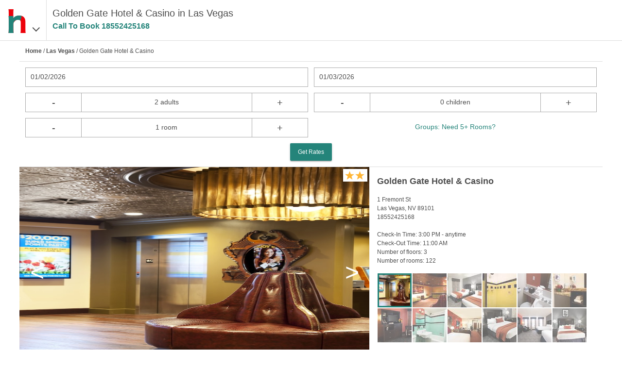

--- FILE ---
content_type: text/html
request_url: https://www.hotels-rates.com/hotel/us-nv-las-vegas-35122.html
body_size: 12384
content:
<!DOCTYPE html>
<html lang="en">
  <head>
    <meta charset="utf-8">
    <meta name="viewport" content="width=device-width,initial-scale=1">
    <meta http-equiv="cleartype" content="on">
    <meta property="og:site_name" content="hotels-rates.com">
    <meta property="og:type" content="website">
    <meta property="og:image" content="https://www.hotels-rates.com/images/t2/v1/hr-logo.png">
    <meta property="fb:admins" content="100002556622857">
    <meta name="msapplication-tap-highlight" content="no">
    <meta name="format-detection" content="telephone=no">
    <meta http-equiv="x-rim-auto-match" content="none">
    <meta name="apple-mobile-web-app-title" content="Hotels-Rates">
    <meta name="apple-mobile-web-app-capable" content="yes">
    <link rel="shortcut icon" href="/favicon.ico" type="image/x-icon">
    <link rel="icon" href="/favicon.ico" type="image/x-icon">
    <link rel="manifest" href="/manifest.json">
    <link rel="apple-touch-icon" href="/apple-touch-icon.png">
    <title>Golden Gate Hotel &amp; Casino - 1 Fremont St</title>
    <meta name="description" content="Golden Gate Hotel &amp; Casino is located at 1 Fremont St. Golden Gate Hotel &amp; Casino has a variety of amenities that will make your stay more comfortable. Book your room today with Hotels-Rates.com.">
    <link rel="canonical" href="https://www.hotels-rates.com/hotel/us-nv-las-vegas-35122.html">
    <link rel="preconnect" href="https://logging.hotelplanner.com">
    <link rel="preconnect" href="https://book.hotels-rates.com">
    <link rel="preconnect" href="https://www.googletagmanager.com">
    <link rel="preconnect" href="https://cdn.hotelplanner.com">
    <link rel="preconnect" href="https://s3.amazonaws.com">
    <style>
      html{font-family:sans-serif;-ms-text-size-adjust:100%;-webkit-text-size-adjust:100%}article,aside,details,figcaption,figure,footer,header,hgroup,main,nav,section,summary{display:block}audio,canvas,progress,video{display:inline-block;vertical-align:baseline}audio:not([controls]){display:none;height:0}[hidden],template{display:none}a{background:0 0;text-decoration:none;outline:0;color:#4d4d4d}a:active,a:hover{outline:0}abbr[title]{border-bottom:1px dotted}b,strong{font-weight:700}dfn{font-style:italic}mark{background:#ff0;color:#000}small{font-size:80%}sub,sup{font-size:75%;line-height:0;position:relative;vertical-align:baseline}sup{top:-.5em}sub{bottom:-.25em}img,legend{border:0}svg:not(:root){overflow:hidden}hr{-moz-box-sizing:content-box;box-sizing:content-box;height:0}pre,textarea{overflow:auto}code,kbd,pre,samp{font-family:monospace,monospace;font-size:1em}button,input,optgroup,select,textarea{color:inherit;font:inherit;margin:0}button{overflow:visible;color:#eee}button,select{text-transform:none}button,html input[type=button],input[type=reset],input[type=submit]{-webkit-appearance:button;cursor:pointer}button[disabled],html input[disabled]{cursor:default}button::-moz-focus-inner,input::-moz-focus-inner{border:0;padding:0}input{line-height:normal}input[type=checkbox],input[type=radio]{box-sizing:border-box;padding:0;width:auto;margin-right:.3em}input[type=number]::-webkit-inner-spin-button,input[type=number]::-webkit-outer-spin-button{height:auto;-webkit-appearance:none;margin:0}input[type=search]{-moz-box-sizing:content-box;-webkit-box-sizing:content-box;box-sizing:content-box}fieldset{border:1px solid silver;margin:0 2px;padding:.35em .625em .75em}table{border-collapse:collapse;border-spacing:0}td,th{padding:0}*{-moz-box-sizing:border-box;-webkit-box-sizing:border-box;box-sizing:border-box}blockquote,body,div,figure,footer,form,h1,h2,h3,h4,h5,h6,header,html,iframe,label,legend,li,nav,object,ol,p,section,table,ul{margin:0;padding:0}ul{list-style-type:none}article,figure,footer,header,hgroup,nav,section{display:block}label{display:block;padding-bottom:.25rem}button,input,select,textarea{font-family:inherit;font-size:100%;margin:0}input,textarea{width:100%;border:1px solid gray;padding:.5rem .65rem}input[type=number],input[type=search],input[type=text],input[type=url],textarea{-webkit-appearance:none}button,input[type=submit]{padding:.5rem;background:#333;border:1px solid gray;cursor:pointer}input[type=search]{-webkit-appearance:none;border-radius:0}input[type=search]::-webkit-search-cancel-button,input[type=search]::-webkit-search-decoration{-webkit-appearance:none}.pika-single{z-index:9999;display:block;position:relative;color:#333;background:#fff;border:1px solid #ccc;border-bottom-color:#bbb;font-family:"Helvetica Neue",Helvetica,Arial,sans-serif}.pika-single:after,.pika-single:before{content:" ";display:table}.pika-single:after{clear:both}.pika-single.is-hidden{display:none}.pika-single.is-bound{position:absolute;box-shadow:0 5px 15px -5px rgba(0,0,0,.5)}.pika-lendar{float:left;width:240px;margin:8px}.pika-title{position:relative;text-align:center}.pika-label{display:inline-block;position:relative;z-index:9999;overflow:hidden;margin:0;padding:5px 3px;font-size:14px;line-height:20px;font-weight:700;background-color:#fff}.pika-title select{cursor:pointer;position:absolute;z-index:9998;margin:0;left:0;top:5px;opacity:0}.pika-next,.pika-prev{display:block;cursor:pointer;position:relative;outline:0;border:0;padding:0;width:20px;height:30px;text-indent:20px;white-space:nowrap;overflow:hidden;background-color:transparent;background-position:center center;background-repeat:no-repeat;background-size:75% 75%;opacity:.5}.pika-next:hover,.pika-prev:hover{opacity:1}.is-rtl .pika-next,.pika-prev{float:left;background-image:url([data-uri])}.is-rtl .pika-prev,.pika-next{float:right;background-image:url([data-uri])}.pika-next.is-disabled,.pika-prev.is-disabled{cursor:default;opacity:.2}.pika-select{display:inline-block}.pika-table{width:100%;border-collapse:collapse;border-spacing:0;border:0}.pika-table td,.pika-table th{width:14.2857142857%;padding:0}.pika-table th{color:#999;font-size:12px;line-height:25px;font-weight:700;text-align:center}.pika-button{cursor:pointer;display:block;box-sizing:border-box;-moz-box-sizing:border-box;outline:0;border:0;margin:0;width:100%;padding:5px;color:#666;font-size:12px;line-height:15px;text-align:right;background:#f5f5f5}.pika-week{font-size:11px;color:#999}.is-today .pika-button{color:#ed030c;font-weight:700}.is-selected .pika-button{color:#fff;font-weight:700;background:#ed030c;box-shadow:inset 0 1px 3px #ed030c;border-radius:3px}.is-disabled .pika-button{pointer-events:none;cursor:default;color:#999;opacity:.3}.pika-button:hover{color:#fff!important;background:#ed030c!important;box-shadow:none!important;border-radius:3px!important}.pika-table abbr{border-bottom:none;cursor:help}body,html{width:100%;height:100%;margin:0;padding:0}body{position:relative;font-family:Helvetica,sans-serif;font-weight:300;background-color:#fff;box-sizing:border-box;overflow-x:hidden;color:#4d4d4d;font-size:14px;line-height:1.5}input[type=number]{-moz-appearance:textfield}#wrapper{display:none;margin:0 auto;max-width:1200px;height:auto;min-height:500px}#wrapper.show{display:block}#top-padding{height:84px}#nav{display:none;top:84px;position:fixed;height:100%;width:100%;background-color:#fff;padding:24px;font-size:20px;line-height:2;z-index:75}#main-content{max-width:1200px;margin:0 auto;padding:16px 16px 45px}.static{font-size:14px}.static p{margin:10px 0}.static span{font-weight:700}.static a{color:#3c78d8}.cb{clear:both}.header{position:fixed;display:flex;flex-direction:row;z-index:10;top:0;width:100%;height:84px;background-color:#fff;padding:0 12px;border-bottom:1px solid #ddd}.header__logo{display:flex;flex-direction:row;align-items:baseline;padding:12px 24px 0 0;font-size:36px;border-right:1px solid #ddd;height:100%}.header__image{height:60px;width:48px}.header__container{display:flex;flex-direction:row;justify-content:space-around;min-width:0;max-width:75%;padding:12px 0 0 12px}.header__text{font-size:16px;font-weight:400;line-height:1}@media (min-width:380px){.header__text{font-size:18px}}@media (min-width:768px){.header__text{font-size:20px;overflow:hidden;text-overflow:ellipsis;white-space:nowrap;line-height:1.5}body{font-size:12px}}.header__text--chain{line-height:1}.header__callcenter{font-size:16px;overflow:hidden;color:#24847a;font-weight:700;text-overflow:ellipsis;white-space:nowrap}.chain__image{display:none;margin:0 12px 0 0}@media (min-width:380px){.chain__image{display:block;font-size:18px}}.callcenter{color:#24847a;font-weight:700}.callcenter.show{visibility:visible}.callcenter.hide{visibility:hidden}.chevron{color:#4d4d4d}.chevron::before{border-style:solid;border-width:.05em .05em 0 0;content:"";display:inline-block;height:.25em;left:.25em;position:relative;transform:rotate(-45deg);width:.25em;vertical-align:middle}.chevron--bottom:before{top:-.15em;transform:rotate(135deg)}#search-container{display:none;z-index:5}#search-container.show{display:block}#search-container .input-container{float:left;width:50%;margin-bottom:12px}#search-container .input-container--full{width:100%}.input-container.left{padding-right:6px}.input-container.right{padding-left:6px}.container{padding:12px;border-bottom:1px solid #ddd}#breadcrumb{display:none}#breadcrumb a{font-weight:700}#destination-display{display:none;font-size:15px;margin-bottom:12px}#destination-display.show{display:block}#destination-display .change{font-size:12px;padding-left:5px}#destination-container{display:none;margin-bottom:12px}#destination-container.show{display:block}#destination-results{background-color:#fff;border-bottom:1px solid #ddd;display:none;list-style:none;position:absolute}#destination-results.show{display:block}#destination-results li{border-left:1px solid;border-right:1px solid #ddd;border-top:1px solid #ddd;overflow-x:hidden;padding:8px 10px;text-overflow:ellipsis;white-space:nowrap}#destination-results li:hover{background-color:#eee}#destination-results li:active{background-color:#3c78d8;color:#fff}#search-container-summary{font-size:14px;display:none}#search-container-summary.show{display:block}#summary-destination{float:left;width:45%;padding-right:10px}#summary-dates{float:left}#summary-people{display:none}#summary-change-search{float:right;display:none}#summary-change{background-image:url(/images/t2/v1/magnify.png);background-repeat:no-repeat;background-size:contain;float:right;height:15px;line-height:15px;width:15px}.button-container{text-align:center}.crementer-container .display{float:left;display:inline-block;border-top:1px solid #aaa;border-bottom:1px solid #aaa;height:40px;width:60%;text-align:center;padding:8px 10px;font-size:14px;white-space:nowrap}.crementer-container--center{text-align:center}#sort select,.input-container input{width:100%}.date-picker{padding:8px 10px;border:1px solid #aaa;background-color:#fff;height:40px;font-size:14px}#group-link{background-color:#fff;color:#24847a;font-size:12px;width:100%;height:40px;white-space:nowrap;line-height:36px}@media (min-width:380px){#group-link{font-size:14px}}input[type=email],input[type=number],input[type=tel],input[type=text],select{padding:8px 10px;border:1px solid #aaa;background-color:#fff;height:40px;font-size:16px}input[type=checkbox]{height:18px;width:18px;color:#ddd;background-color:#fff}.has-float-label{display:block;position:relative}.has-float-label label,.has-float-label>span{position:absolute;padding:0;left:5px;top:2px;cursor:text;font-size:75%;opacity:1;-webkit-transition:all .2s;transition:all .2s}.has-float-label select{-webkit-appearance:none;-moz-appearance:none;appearance:none;padding-right:1em;background:url("data:image/svg+xml;charset=utf8,%3Csvg xmlns='http://www.w3.org/2000/svg' viewBox='0 0 4 5'%3E%3Cpath fill='%23333' d='M2 0L0 2h4zm0 5L0 3h4z'/%3E%3C/svg%3E") right .25em bottom .5em/8px 12px no-repeat}.has-float-label textarea{width:100%}.has-float-label input,.has-float-label select,.has-float-label textarea{padding-top:1em}.has-float-label input::-webkit-input-placeholder,.has-float-label select::-webkit-input-placeholder,.has-float-label textarea::-webkit-input-placeholder{color:transparent;-webkit-transition:color .2s ease;transition:color .2s ease}.has-float-label input:-moz-placeholder,.has-float-label select:-moz-placeholder,.has-float-label textarea:-moz-placeholder{color:transparent;-webkit-transition:color .2s ease;transition:color .2s ease}.has-float-label input::-moz-placeholder,.has-float-label select::-moz-placeholder,.has-float-label textarea::-moz-placeholder{color:transparent;-webkit-transition:color .2s ease;transition:color .2s ease}.has-float-label input:-ms-input-placeholder,.has-float-label select:-ms-input-placeholder,.has-float-label textarea:-ms-input-placeholder{color:transparent;-webkit-transition:color .2s ease;transition:color .2s ease}.has-float-label input::-webkit-input-placeholder,.has-float-label select::-webkit-input-placeholder,.has-float-label textarea::-webkit-input-placeholder{opacity:1;-webkit-transition:all .2s;transition:all .2s}.has-float-label input::-moz-placeholder,.has-float-label select::-moz-placeholder,.has-float-label textarea::-moz-placeholder{opacity:1;transition:all .2s}.has-float-label input:-ms-input-placeholder,.has-float-label select:-ms-input-placeholder,.has-float-label textarea:-ms-input-placeholder{opacity:1;transition:all .2s}.has-float-label input::placeholder,.has-float-label select::placeholder,.has-float-label textarea::placeholder{opacity:1;-webkit-transition:all .2s;transition:all .2s}.has-float-label input:invalid:not(:focus)::-webkit-input-placeholder,.has-float-label select:invalid:not(:focus)::-webkit-input-placeholder,.has-float-label textarea:invalid:not(:focus)::-webkit-input-placeholder{opacity:0}.has-float-label input:invalid:not(:focus)::-moz-placeholder,.has-float-label select:invalid:not(:focus)::-moz-placeholder,.has-float-label textarea:invalid:not(:focus)::-moz-placeholder{opacity:0}.has-float-label input:invalid:not(:focus):-ms-input-placeholder,.has-float-label select:invalid:not(:focus):-ms-input-placeholder,.has-float-label textarea:invalid:not(:focus):-ms-input-placeholder{opacity:0}.has-float-label input:invalid:not(:focus)::placeholder,.has-float-label select:invalid:not(:focus)::placeholder,.has-float-label textarea:invalid:not(:focus)::placeholder{opacity:0}.has-float-label input:invalid:not(:focus)+*,.has-float-label textarea:invalid:not(:focus)+*{font-size:16px;padding:8px 10px;border:1px solid transparent;opacity:.5;left:0}.has-float-label input:focus,.has-float-label select:focus,.has-float-label textarea:focus{outline:0;border-color:rgba(0,0,0,.5)}label.has-float-label{padding:0}a.button,button.button,input[type=submit].button{background:rgba(158,158,158,.2);box-shadow:0 2px 2px 0 rgba(0,0,0,.14),0 3px 1px -2px rgba(0,0,0,.2),0 1px 5px 0 rgba(0,0,0,.12);background-color:#24847a;border:none;border-radius:2px;color:#fff;position:relative;height:36px;margin:0;min-width:64px;padding:0 16px;display:inline-block;font-size:12px;font-weight:500;letter-spacing:0;overflow:hidden;will-change:box-shadow;transition:box-shadow .2s cubic-bezier(.4,0,1,1),background-color .2s cubic-bezier(.4,0,.2,1),color .2s cubic-bezier(.4,0,.2,1);outline:0;cursor:pointer;text-decoration:none;text-align:center;line-height:36px;vertical-align:middle}button.button.left{border-radius:12px 0 0 12px}button.button.right{border-radius:0 12px 12px 0}button.button.crementer{float:left;border:1px solid #aaa;padding:0 10px;font-size:20px;height:40px;width:20%;text-align:center;background-color:#fff;box-shadow:none;min-width:0;color:#4d4d4d;font-weight:400;border-radius:0}a.button.disabled,button.button.disabled{background-color:#ccc;color:#666;cursor:default}.footer{background-color:#697277;color:#fff;padding:5px;display:flex;flex-wrap:wrap;justify-content:space-around}.footer__link{flex-basis:25%;text-align:center;color:#fff;white-space:nowrap}@media (min-width:480px){.footer__link{flex-basis:auto}}.hotel-detail__header{margin:6px 0;font-size:14px}.hotel-detail__info{display:flex;justify-content:space-between}.hotel-images-info{display:block}@media (min-width:768px){#breadcrumb{display:block}.hotel-images-info{display:flex}}.hotel-navigation{display:flex;justify-content:space-around;align-items:center;height:60px;border-bottom:1px solid #ddd}.hotel-navigation__item{width:100%;height:100%;padding:18px 0;text-align:center;font-size:16px;font-weight:700;cursor:pointer}.hotel-navigation__item--active{color:#24847a;border-bottom:2px solid #24847a}.expandable{display:flex;flex-wrap:wrap;flex-direction:column}@media (min-width:480px){.expandable{flex-direction:row}.expandable__item{flex-basis:50%}}.star{background-image:url(/images/t2/v1/28-star@2x-orange.png);background-repeat:no-repeat;background-size:contain;display:inline-block;height:18px;margin-right:2px;vertical-align:top;width:19px}#wrapper.wrapper--full{height:100%}#hotel-amenities,#hotel-map,#hotel-overview,#hotel-rates{display:none}#hotel-amenities.show,#hotel-map.show,#hotel-overview.show,#hotel-rates.show{display:block}#hotel-map{height:calc(100% - 150px)}#hotel-top{display:none}#hotel-top.show{display:block}#hotel-name{padding-left:12px}h2.hotel-name{font-size:18px;font-weight:700}#hotel-info{display:none}.hotel-images{overflow:hidden;height:250px}.hotel-images img{width:100%;height:100%}#hotel-images{position:relative;height:250px;overflow:hidden;max-height:500px}#hotel-images .stars{position:absolute;top:4px;right:4px;padding:4px;background-color:#fff}#hotel-images img{width:100%}#hotel-amenities .rates__header,#hotel-info .rates__header,#hotel-overview .rates__header,#hotel-rates .rates__header{margin:6px 0;font-size:14px}#hotel-amenities ul,#hotel-info ul,#hotel-overview ul{list-style-type:none}#rating{margin:15px 0}#hotel-overview li span{display:inline-block;font-weight:400;padding-left:5px}#image-scroll{height:100%;position:relative;width:100%}#main-image{height:220px;overflow-y:hidden;position:absolute;width:100%}#main-image-container{position:relative;height:100%}#hotel-images.no-display,#image-preview.no-display,#image-scroll.no-display,#images-left.no-display,#images-right.no-display,#next-image,#prev-image{display:none}#images-left,#images-right{font-weight:100;position:absolute;text-align:center;top:40%;vertical-align:middle;width:10%;z-index:1;font-size:50px;color:#fff;font-family:"Helvetica Narrow","Arial Narrow",Tahoma,Arial,Helvetica,sans-serif}#images-right{right:0}#image-scroll img{height:100%}#image-preview{margin-top:16px;height:144px;overflow-y:scroll;display:flex;flex-wrap:wrap}#image-preview img{cursor:pointer;cursor:hand;height:70px;margin:1px;opacity:.6;padding:0;width:70px}#image-preview img.selected{border:3px solid #24847a;opacity:1}.processing{display:none;font-size:18px;font-weight:700;line-height:11px;padding:20px 0;text-align:center}.processing.show{display:block}.processing span{background:url(/images/t2/v1/ajax-loader.gif) no-repeat;display:inline-block;height:15px;margin-right:10px;width:25px}.done-processing,.hotelItem .rates.working,.hotelItem .selectHotel.working{display:none}.done-processing.show{display:block}#hotel-rates .error,#hotel-rates .rates__header.no-dates{color:red;font-weight:700;padding:0 12px}.hidden{display:none!important}.js-templates{display:none}.modal__container{align-items:center;background-color:rgba(0,0,0,.75);box-sizing:border-box;display:none;height:100vh;justify-content:center;left:0;margin:0 auto;max-height:100vh;min-height:100vh;overflow:hidden;position:fixed;top:0;transition:all .4s ease;width:100%;z-index:9999}.modal-showing{overflow:hidden}.modal__container.show{display:flex;flex-direction:column}.modal{background:#fff;-webkit-border-radius:3px;-moz-border-radius:3px;border-radius:3px;display:flex;flex-direction:column;max-width:100%;overflow:auto;padding:10px;position:relative;z-index:101}.modal__content{-webkit-border-radius:3px;max-width:100%;padding:2em;background:#fff;-webkit-border-radius:3px;-moz-border-radius:3px;border-radius:3px;max-width:100%;position:relative;z-index:101}.modal__head{align-items:center;display:flex;justify-content:space-between;font-size:1.5rem;height:1.25rem;margin-bottom:.5rem}.modal__close{cursor:pointer;flex:0 0 1.25rem;font-family:courier new;font-weight:700;line-height:1.25rem;text-align:center;vertical-align:middle}.modal__title{font-weight:600}.modal__body{display:flex;flex-direction:column;justify-content:stretch;overflow-y:scroll}@media (min-width:480px){#hotel-rates .button-container{padding:0 12px}#hotel-images{height:350px}}@media (min-width:650px){#hotel-rates .button-container{padding:0 12px}#hotel-images{height:450px}}@media (min-width:768px){#hotel-info{display:block;width:40%;padding:16px 0 0 16px}#hotel-images{width:60%}#hotel-general-info,#hotel-name{display:none}#details-container .detail{width:25%}#hotel-amenities ul.expandable li,#hotel-overview ul.expandable li{width:50%}#hotel-info-page #search-container .input-container{width:25%}#hotel-info-page #search-container .input-container.left,#hotel-info-page #search-container .input-container.right{padding:0}#hotel-info-page #search-container .input-container:not(:first-child){padding-left:12px}#hotel-info-page #hotel-rates .button-container{width:25%}#hotel-info-page #hotel-rates .button-container.left{float:left}#hotel-info-page #hotel-rates .button-container.right{float:right}#hotel-rates .callcenter-text{display:block}#hotel-rates .button-container button{cursor:auto}}
      
    </style>
    <script type="text/javascript">var _hpLq=_hpLq||[];var _hpLp=_hpLp||{pageId:8,cfs:6,pfs:29,server:'Static',loadTime:(new Date().getTime())};_hpLp.cityId='12651';_hpLp.cityName="Las Vegas";_hpLp.cityStateProvinceAbbreviation='NV';_hpLp.cityCountryAbbreviation='US';_hpLp.cityLatitude='';_hpLp.cityLongitude='';_hpLp.hotelId='35122';_hpLp.hotelHpId='90793';_hpLp.hotelName="Golden Gate Hotel &amp; Casino";_hpLp.hotelStreet1="1 Fremont St";_hpLp.hotelLatitude='36.171566';_hpLp.hotelLongitude='-115.1464';_hpLp.numberOfImages='28';window.ga=window.ga||function(){(ga.q=ga.q||[]).push(arguments)};ga.l=+new Date;
      
    </script>
  </head>
  <body>
    <section class="header"><a class="header__logo fl" id="logo-menu" href="#"><img class="header__image" src="/images/t2/v1/hr-logo.png" alt="hotels-rates.com"><span class="chevron chevron--bottom"></span></a>
      <div class="header__container fl" id="header">
        <div>
          <h1 class="header__text">Golden Gate Hotel &amp; Casino in Las Vegas
          </h1>
          <p class="header__callcenter callcenter" data-id="Hotel Info Top">Call To Book&nbsp;<span class="callcenter-number"></span></p>
        </div>
      </div>
      <div class="cb"></div>
    </section>
    <div id="top-padding"></div>
    <div id="nav">
      <ul>
        <li><a href="/">Home</a></li>
        <li><a href="https://book.hotels-rates.com/Res/">Past Reservations</a></li>
        <li><a href="/about.html">About</a></li>
        <li><a href="/faq.html">FAQs</a></li>
        <li><a href="/privacy-policy.html">Privacy Policy</a></li>
        <li><a href="/legal-information.html">Legal Information</a></li>
        <li><a rel="nofollow" href="https://groups.hotels-rates.com/">Group Reservations</a></li>
        <li><a href="/sitemap/us.html">Sitemap</a></li>
      </ul>
    </div>
    <div class="show" id="wrapper">
      <div class="show" id="hotel-top">
        <div class="container" id="breadcrumb"><a href="/">Home</a>&nbsp;/&nbsp;<a href="/city/us-nv-las-vegas.html">Las Vegas</a>&nbsp;/&nbsp;Golden Gate Hotel &amp; Casino</div>
        <div class="container" id="search-container-summary"><span id="summary-dates">Add Dates</span><span id="summary-people"></span><span id="summary-change-search">Change Search</span><span id="summary-change"></span>
          <div class="cb"></div>
        </div>
        <div class="container show" id="search-container">
          <input id="hotel-id" type="hidden" value="35122">
          <input id="latitude" type="hidden" value="36.171566">
          <input id="longitude" type="hidden" value="-115.1464">
          <input id="tripadvisor-id" type="hidden">
          <input id="number-of-reviews" type="hidden">
          <input id="average-overall-rating" type="hidden">
          <input id="last-reviewd" type="hidden">
          <input id="travelers-choice" type="hidden">
          <input id="certificate-of-excellence" type="hidden">
          <div id="input-containers">
            <div class="input-container left">
              <div class="date-picker" id="checkin-date-picker">Select Date</div>
              <input id="checkin-date" type="hidden" name="checkin-date" placeholder="Check-In Date"/>
            </div>
            <div class="input-container right">
              <div class="date-picker" id="checkout-date-picker">Select Date</div>
              <input id="checkout-date" type="hidden" name="checkout-date" placeholder="Check-Out Date"/>
            </div>
            <div class="input-container crementer-container left">
              <button class="button crementer" data-type="adults" data-crementer="-1">-</button>
              <div class="display" id="adults-crementer-display">2 adults</div>
              <button class="button crementer" data-type="adults" data-crementer="1">+</button>
              <input id="adults" type="hidden" value="2" data-singular="adult" data-plural="adults" data-min="1" data-max="4"/>
              <div class="cb"></div>
            </div>
            <div class="input-container crementer-container right">
              <button class="button crementer" data-type="children" data-crementer="-1">-</button>
              <div class="display" id="children-crementer-display">0 children</div>
              <button class="button crementer" data-type="children" data-crementer="1">+</button>
              <input id="children" type="hidden" value="0" data-singular="child" data-plural="children" data-min="0" data-max="4"/>
              <div class="cb"></div>
            </div>
            <div class="input-container crementer-container left">
              <button class="button crementer" data-type="rooms" data-crementer="-1">-</button>
              <div class="display" id="rooms-crementer-display">1 room</div>
              <button class="button crementer" data-type="rooms" data-crementer="1">+</button>
              <input id="rooms" type="hidden" value="1" data-singular="room" data-plural="rooms" data-min="1" data-max="4"/>
            </div>
            <div class="input-container crementer-container crementer-container--center right"><a id="group-link" rel="nofollow" href="https://groups.hotels-rates.com/GroupForm.cfm?City=Las Vegas+NV"> Groups: Need 5+ Rooms?</a></div>
          </div>
          <div class="cb"></div>
          <div class="button-container">
            <button class="button disabled" id="search-button">Get Rates</button>
          </div>
        </div>
        <div class="doneProcessing" id="done-info-processing">
          <div class="container" id="hotel-name">
            <h2 class="hotel-name">Golden Gate Hotel &amp; Casino</h2>
          </div>
          <div class="hotel-images-info">
            <div id="hotel-images">
              <div id="image-scroll">
                <div id="images-left">&lt;</div>
                <div id="images-right">&gt;</div>
                <div id="main-image-container"></div>
              </div>
              <div class="stars"><span class="star"></span><span class="star"></span>
              </div>
            </div>
            <div id="hotel-info">
              <h2 class="hotel-name">Golden Gate Hotel &amp; Casino</h2>
              <div id="rating">
              </div>
              <div id="hotel-info-details">
                <div>1 Fremont St<br>Las Vegas, NV 89101<br><span class="callcenter callcenter-number" data-id="Hotel Info Address"></span><br><br></div>
                <ul>
                  <li>Check-In Time: <span>3:00 PM - anytime</span></li>
                  <li>Check-Out Time: <span>11:00 AM</span></li>
                  <li>Number of floors: <span>3</span></li>
                  <li>Number of rooms: <span>122</span></li>
                </ul>
              </div>
              <div id="image-preview"></div>
            </div>
          </div>
        </div>
      </div>
      <div class="hotel-navigation" id="hotel-navigation"><a class="hotel-navigation__item hotel-navigation__item--active nav-button" id="hotel-overview-button" name="hotel-overview">Overview</a><a class="hotel-navigation__item nav-button" id="hotel-amenities-button" name="hotel-amenities">Amenities</a><a class="hotel-navigation__item nav-button" id="hotel-map-button" name="hotel-map">Hotel Map</a><a class="hotel-navigation__item nav-button" id="hotel-rates-button" name="hotel-rates">Rates</a></div>
      <div class="show" id="hotel-overview">
        <div id="hotel-general-info">
          <div class="container">
            <div class="hotel-detail__header">About This Property</div>
            <div class="hotel-detail__info">
              <div>
                <ul>
                  <li>Check-In Time: <span>3:00 PM - anytime</span></li>
                  <li>Check-Out Time: <span>11:00 AM</span></li>
                  <li>Number of floors: <span>3</span></li>
                  <li>Number of rooms: <span>122</span></li>
                </ul>
              </div>
              <div>
              </div>
            </div>
          </div>
        </div>
        <div id="property-description"></div>
        <div id="location-description">
          <div class="container">
            <div class="hotel-detail__header">Location Description</div>
            <p>Located in Las Vegas (Downtown Las Vegas), Golden Gate Hotel and Casino is within a 10-minute walk of Fremont Street Experience and Mob Museum. This casino hotel is 1 mi (1.6 km) from Las Vegas Premium Outlets North and 3.2 mi (5.1 km) from Las Vegas Convention Center.</p>
          </div>
          <div class="container">
            <div class="hotel-detail__header">Property Description</div>
            <p>Near Four Queens Casino Located in Las Vegas (Downtown Las Vegas), Golden Gate Hotel and Casino is within a 10-minute walk of Fremont Street Experience and Mob Museum. This casino hotel is 1 mi (1.6 km) from Las Vegas Premium Outlets North and 3.2 mi (5.1 km) from Las Vegas Convention Center. Stay in one of 122 guestrooms featuring flat-screen televisions. Complimentary wireless Internet access keeps you connected, and cable programming is available for your entertainment. Private bathrooms with bathtubs or showers feature complimentary toiletries and hair dryers. Conveniences include phones and safes, and housekeeping is provided daily. Need to unwind? Take a break with a tasty beverage at one of the 2 bars/lounges. </p>
          </div>
          <div class="container">
            <div class="hotel-detail__header">Pet Policy</div>
            <p>- We allow pets only the Physically Challenged Guests.</p>
          </div>
          <div class="container">
            <div class="hotel-detail__header">Highway Exits</div>
            <div class="expandable">
              <div class="expandable__item"><a href="/poi/us-nv-las-vegas-15763.html">I-15 NV Exit 43</a></div>
              <div class="expandable__item"><a href="/poi/us-nv-las-vegas-15801.html">I-515 NV Exit 76</a></div>
            </div>
          </div>
        </div>
        <div id="directions"></div>
        <div id="pet-policy"></div>
        <div id="nearby-restaurants"></div>
        <div id="meeting-facilities"></div>
      </div>
      <div id="hotel-amenities">
        <div class="container">
          <div class="hotel-detail__header">Amenities</div>
          <div class="expandable">
            <div class="expandable__item">24-hour front desk</div>
            <div class="expandable__item">ATM/banking</div>
            <div class="expandable__item">Accessible bathroom</div>
            <div class="expandable__item">Casino</div>
            <div class="expandable__item">Casino floor size square feet - 15000</div>
            <div class="expandable__item">Casino floor size square meters - 1394</div>
            <div class="expandable__item">Check In: 3:00 PM - anytime</div>
            <div class="expandable__item">Check Out: 11:00 AM</div>
            <div class="expandable__item">Designated smoking areas</div>
            <div class="expandable__item">Elevator</div>
            <div class="expandable__item">Free WiFi</div>
            <div class="expandable__item">Free self parking</div>
            <div class="expandable__item">Free use of nearby fitness center</div>
            <div class="expandable__item">Gift shops or newsstand</div>
            <div class="expandable__item">In-room accessibility</div>
            <div class="expandable__item">Luggage storage</div>
            <div class="expandable__item">Multilingual staff</div>
            <div class="expandable__item">No cribs (infant beds) available</div>
            <div class="expandable__item">Number of VIP gaming rooms - 1</div>
            <div class="expandable__item">Number of bars/lounges - 1</div>
            <div class="expandable__item">Number of gaming tables - 12</div>
            <div class="expandable__item">Number of meeting rooms - 1</div>
            <div class="expandable__item">Number of slot machines - 400</div>
            <div class="expandable__item">Pets not allowed</div>
            <div class="expandable__item">Professional property host/manager</div>
            <div class="expandable__item">Roll-in shower</div>
            <div class="expandable__item">Safe-deposit box at front desk</div>
            <div class="expandable__item">Service animals are allowed</div>
            <div class="expandable__item">Service animals are exempt from fees/restrictions</div>
            <div class="expandable__item">Sportsbook</div>
            <div class="expandable__item">Tours/ticket assistance</div>
            <div class="expandable__item">Wheelchair accessible (may have limitations)</div>
          </div>
        </div>
      </div>
      <div id="hotel-map">
        <div class="map-processing processing"><span></span>Loading Map</div>
        <div id="gmap"></div>
      </div>
      <div id="hotel-rates">
        <div class="processing" id="avail-processing"><span></span>Finding the Best Rates</div>
        <div id="rates">
          <div class="rates__header no-dates">Please select your arrival and departure dates to view rates</div>
        </div>
      </div>
      <div class="ads" id="bottom-info-ads"></div>
    </div>
    <section class="footer"><a class="footer__link" href="/">Home</a><a class="footer__link" href="https://book.hotels-rates.com/Res/">Reservations</a><a class="footer__link" href="/about.html">About Us</a><a class="footer__link" href="/faq.html">FAQ</a><a class="footer__link" href="/privacy-policy.html">Privacy Policy</a><a class="footer__link" href="/legal-information.html">Legal Information</a><a class="footer__link" href="/sitemap/us.html">Sitemap</a></section>
    <section class="footer"><a class="footer__link" href="/poi-category/airline-hubs.html">Hotels near Airports</a><a class="footer__link" href="/poi-category/nfl.html">Hotels near NFL teams</a><a class="footer__link" href="/poi-category/nba.html">Hotels near NBA teams</a><a class="footer__link" href="/poi-category/mlb.html">Hotels near MLB teams</a><a class="footer__link" href="/poi-category/nhl.html">Hotels near NHL teams</a></section>
    <section class="footer"><a class="footer__link" href="https://book.hotels-rates.com/Consent.htm">Do not sell my personal information</a></section>
    <div class="modal__container">
      <div class="modal">
        <div class="modal__head">
          <div class="modal__title"></div>
          <div class="modal__close">X</div>
        </div>
        <div class="modal__body"></div>
      </div>
    </div>
    <div class="total-rate-info-modal-overlay hidden"></div>
    <div class="total-rate-info-modal hidden">
      <div class="total-rate-info-modal__close">&times;</div>
      <p>This includes the total of any estimated taxes paid by the travel service provider (such as a hotel company) at the time of your booking and/or by us to tax authorities (including but not limited to sales tax, occupancy tax and value added tax). This amount may also include hotel fees, cleaning fees and other fees paid to and/or retained by us, the hotel supplier and/or the website through which you booked, our work and/or services on the site. Any add-on products purchased along with the hotel room may not be included in the total shown. Please see terms and conditions for more information.</p>
    </div>
    <div class="js-templates">
      <div class="room">
        <div class="carousel-container room__images">
          <div class="carousel">
          </div>
          <div class="carousel__button carousel__button--previous hidden">
            <div class="carousel__nav">&lsaquo;</div>
          </div>
          <div class="carousel__button carousel__button--next hidden">
            <div class="carousel__nav">&rsaquo;</div>
          </div>
          <div class="carousel__caption hidden">
            <div class="caurosel__count">0</div><span class="caurosel__icon svg-icon images-icon"></span>
          </div>
          <div class="carousel__badge hidden"><span class="carousel__badge-icon svg-icon--small star"></span>Best Seller</div>
        </div>
        <div class="room__info">
          <div class="room-header">
            <div class="room-header__title">
              <div class="room-header__value hidden"><span class="svg-icon money-bag-icon"></span>Best value!</div>
              <div class="room-header__description"></div>
            </div>
            <div class="room-header__extra">
              <div class="room-header__best-rate"><span class="svg-icon--small check-circle-icon"></span>Our Best Rate</div>
              <div class="room-header__pay-now">Pay Now &amp; Save</div>
            </div>
          </div>
          <div class="room-options"></div><a class="room__show-details" title="Room details" href="#">Room amenities and details</a>
        </div>
        <div class="room__amenities hidden">
          <div class="room__amenities-title">Amenities</div>
          <ul class="room__amenities-list"></ul>
        </div>
      </div>
      <form class="room-option" method="post">
        <input class="room__bundle" type="hidden" name="bundle">
        <input class="room__offline-page" type="hidden" name="offlinePage">
        <input class="room__return-page" type="hidden" name="returnPage">
        <div class="room-option__highlights">
          <div class="room-option__highlights-title hidden">Also comes with:</div>
          <ul class="room-option__amenities">
            <li class="room-option__amenity room-option__amenity--breakfast hidden"><span class="room-option__amenity-icon svg-icon--tiny utensils-icon"></span>Free Breakfast</li>
            <li class="room-option__amenity room-option__amenity--parking hidden"><span class="room-option__amenity-icon svg-icon--tiny car-side-icon"></span>Free Parking</li>
          </ul>
          <div class="room-option__cancel"></div>
        </div>
        <div class="room-option__rate">
          <div class="room-option__rate-price"></div>
          <div class="room-option__total">
            <div class="room-option__total-info total-rate-info-icon">i</div>
            <div class="room-option__total-price"></div>
          </div>
          <div class="button room-option__rate-button">Book now</div>
          <div class="room-option__rate-loading processing"><span></span></div>
        </div>
      </form>
    </div>
    <noscript id="deferred-styles"> 
      <link href="/css/t2/v1/main-be30a594f8.min.css" rel="stylesheet" type="text/css">
      <link href="/css/t2/v1/hotel-1.0.1.min.css" rel="stylesheet" type="text/css">
    </noscript>
    <script type="text/javascript">
      //<![CDATA[
        var loadAsyncScripts=function(scripts){var s=document.getElementsByTagName('script')[0];for(var i=0;i<scripts.length;i++){var x=document.createElement('script');x.type='text/javascript';x.async='async';x.src=scripts[i];s.parentNode.insertBefore(x,s);}};
        var ihsBooker=ihsBooker||{};
        window.ihsBookerAsyncInitQueue=window.ihsBookerAsyncInitQueue||[];
        var createCookie = function(name, value, expires) {
          if(!expires) {
            var expires = new Date();
            expires.setTime(expires.getTime() + (30*24*60*60*1000));
          }
          if(window.localStorage) {
            localStorage.setItem(name, JSON.stringify({
              value : value,
              expires : expires.getTime(),
            }));
          } else {
            var domain = window.location.href.substring(('https:' == document.location.protocol ? 8 : 7), window.location.href.indexOf('/', 8));
            var parts = domain.split('.');
            if(parts.length > 2) {
              domain = parts.slice(1).join('.');
            }
            document.cookie = name + '=' + value + '; expires=' + expires.toGMTString() + '; path=/; domain=' + domain + ';';
          }
        };
      
        var getCookie = function(name) {
          if(window.localStorage) {
            var item = localStorage.getItem(name);
            if(item) {
              var obj = JSON.parse(item);
              if(obj.expires > new Date().getTime()) {
                return obj.value;
              } else {
                localStorage.removeItem(name);
                return null;
              }
            }
          }
          if(document.cookie) {
            name += '=';
            var parts = document.cookie.split(';');
            for(var i = 0; i < parts.length; i++) {
              var part = parts[i].replace(/^\s+|\s+$/g, '');
              if(part.indexOf(name) == 0) {
                return part.substring(name.length);
              }
            }
          }
          return null;
        };
        var cookieMap={};
        (function() {
          var queryString = getCookie('query');
          if(queryString != null) {
            var queryParts = decodeURIComponent(queryString).split('&');
            var paramParts;
            for(var i = 0; i < queryParts.length; i++) {
              paramParts = queryParts[i].split('=');
              if(paramParts[0] in cookieMap) {
                if(typeof cookieMap[paramParts[0]] === 'string') {
                  cookieMap[paramParts[0]] = [cookieMap[paramParts[0]], paramParts[1]];
                } else {
                  cookieMap[paramParts[0]].push(paramParts[1]);
                }
              } else {
                cookieMap[paramParts[0]] = paramParts[1];
              }
            }
          }
          _hpLp.pfs = cookieMap.affiliateId||_hpLp.pfs;          
          if(_hpLp.pfs == '7275' || _hpLp.pfs == '7324' || _hpLp.pfs == '7449' || _hpLp.pfs == '7571' || _hpLp.pfs == '7575' || _hpLp.pfs == '7576') {
            _hpLp.isPaid = true;
            if(getCookie('cc_phone_number') == null) {          
              if(_hpLp.cityId) {
                _hpLp.seed = _hpLp.cityId;
              } else if(_hpLp.cityName && _hpLp.cityStateProvinceAbbreviation) {
                _hpLp.seed = _hpLp.cityName + ' ' + _hpLp.cityStateProvinceAbbreviation;
              }
            }
            _hpLp.siteId = {'7575' : 4720, '7576' : 4721}[_hpLp.pfs] || 4049;
            _hpLp.sourceCode = {'7575' : 'hr-ppc-ghf', '7576' : 'hr-ppc-tvg'}[_hpLp.pfs] || 'hr-ppc';
          } else {
            _hpLp.siteId = 4037;
            _hpLp.sourceCode = 'hr-seo';
          }
          if(getCookie('availability') != null) {
            if(_hpLp.pageId == 10 || _hpLp.pageId == 20) {
              _hpLp.pageId += 1;
            } else if(_hpLp.pageId == 16) {
              _hpLp.pageId == 19;
            } else if(_hpLp.pageId == 86) {
              _hpLp.pageId == 87;
            } else if(_hpLp.pageId == 8) {
              _hpLp.pageId == 12;
            }
          }
        })();
        var _hpQ=function(e){var r=[];for(key in e)r[r.length]=encodeURIComponent(key)+'='+encodeURIComponent(e[key]);return r.join('&').replace(/%20/g,'+')},_hpG=function(e){if(document.cookie){e+='=';for(var r=document.cookie.split(';'),t=0;t<r.length;t++){var n=r[t].replace(/^\s+|\s+$/g,'');if(0==n.indexOf(e))return n.substring(e.length,n.length)}}return null},_hpC=function(e,r){var t=new Date;t.setTime(t.getTime()+2592e6);var n=_hpLp.url.substring('https:'==document.location.protocol?8:7,_hpLp.url.indexOf('/',8)),i=n.split('.');i.length>2&&(n=i[i.length-2]+'.'+i[i.length-1]),document.cookie=e+'='+r+'; expires='+t.toGMTString()+'; path=/; domain='+n+'; SameSite=None; Secure'},_hpGenerateId=function(){var e=new Date().getTime();return _hpLp.siteId+'-'+'xxxxxxxx-xxxx-4xxx-yxxx-xxxxxxxxxxxx'.replace(/[xy]/g,function(r){var t=(e+16*Math.random())%16|0;return e=Math.floor(e/16),('x'==r?t:3&t|8).toString(16)})};
        !function(){_hpLp.loadTime=new Date().getTime()-_hpLp.loadTime,_hpLp.url=location.href;var e=_hpG('webTracking');if(e=e?JSON.parse(decodeURIComponent(e)):{},!_hpLp.webId&&e.webId&&(_hpLp.webId=e.webId),document.referrer&&(_hpLp.referrer=document.referrer),_hpLp.requestId=_hpGenerateId(),_hpLp.webId){if(_hpLp.isNew)_hpLp.requestId=_hpLp.webId;else for(var r=['siteId','sourceCode','callId'],t=0;t<r.length;t++)if(r[t]in e&&_hpLp[r[t]]!=e[r[t]]){_hpLp.previousWebId=_hpLp.webId,delete _hpLp.webId;break}}if(_hpLp.webId||(_hpLp.webId=_hpLp.requestId,_hpLp.isNew=!0),_hpLp.isNew&&screen&&null!=screen.width&&(_hpLp.screenWidth=screen.width,_hpLp.screenHeight=screen.height,_hpLp.screenAvailableWidth=screen.availWidth,_hpLp.screenAvailableHeight=screen.availHeight,_hpLp.screenColorDepth=screen.colorDepth),_hpLp.randoms=_hpLp.randoms||e.randoms||[],_hpLp.randoms.length<5)for(;_hpLp.randoms.length<5;)_hpLp.randoms.push(Math.random());_hpC('webTracking',encodeURIComponent(JSON.stringify({webId:_hpLp.webId,requestId:_hpLp.requestId,siteId:_hpLp.siteId,sourceCode:_hpLp.sourceCode,callId:_hpLp.callId,randoms:_hpLp.randoms})));}();
        if(getCookie("tests")) {
          _hpLp.tests = decodeURIComponent(getCookie('tests'));
        }
        ga('create', 'UA-8901652-1', 'auto', {'userId' : _hpLp.webId, 'legacyCookieDomain': '.hotels-rates.com'});
        ga('require', 'displayfeatures');
        if(_hpLp.isNew) {
          ga(function(tracker) {
            _hpLq.push(['_hpTrackEvent', 'Google Analytics', 'Set', 'Client Id', tracker.get('clientId')]);
          });
        }
        ga('set', {
          'dimension1' : _hpLp.pfs,
          'dimension2' : _hpLp.pageId
        });
        ga('send', 'pageview');
        window.dataLayer = window.dataLayer||[];
        window.dataLayer.push({'gtm.start':new Date().getTime(),event:'gtm.js'});
      
        var loadDeferredStyles = function() {
          var addStylesNode = document.getElementById('deferred-styles');
          if(addStylesNode) {
            var replacement = document.createElement('div');
            replacement.innerHTML = addStylesNode.textContent;
            document.body.appendChild(replacement)
            addStylesNode.parentElement.removeChild(addStylesNode);
          }
        };
        var raf = requestAnimationFrame || mozRequestAnimationFrame ||
            webkitRequestAnimationFrame || msRequestAnimationFrame;
        if (raf) raf(function() { window.setTimeout(loadDeferredStyles, 0); });
        else window.addEventListener('load', loadDeferredStyles);
      //]]>
    </script>
    <script type="text/javascript">loadAsyncScripts(['https://logging.hotelplanner.com/v1/logging?'+_hpQ(_hpLp), '/js/t2/v1/hotel-combined-1.0.0.min.js', '/js/t2/v1/booker-1.0.0.min.js', 'https://www.google-analytics.com/analytics.js','https://www.googletagmanager.com/gtm.js?id=GTM-5NHPK3']);</script>
    <script type="application/ld+json">
      {
        "@context": "http://schema.org",
        "@type": "Hotel",
        "name" : "Golden Gate Hotel &amp; Casino",
        "description" : "Near Four Queens Casino Located in Las Vegas (Downtown Las Vegas), Golden Gate Hotel and Casino is within a 10-minute walk of Fremont Street Experience and Mob Museum. This casino hotel is 1 mi (1.6 km) from Las Vegas Premium Outlets North and 3.2 mi (5.1 km) from Las Vegas Convention Center. Stay in one of 122 guestrooms featuring flat-screen televisions. Complimentary wireless Internet access keeps you connected, and cable programming is available for your entertainment. Private bathrooms with bathtubs or showers feature complimentary toiletries and hair dryers. Conveniences include phones and safes, and housekeeping is provided daily. Need to unwind? Take a break with a tasty beverage at one of the 2 bars/lounges. ",
        "address" : { "@type" : "PostalAddress",
                     "addressCountry" : "US",
                     "addressLocality" : "Las Vegas",
                     "addressRegion" : "NV",
                     "postalCode" : "89101",
                     "streetAddress" : "1 Fremont St"
                     },
        "photo" : "",
        "starRating" : { "@type" : "Rating",
                         "ratingValue" : "2"},
        "priceRange" : "$39 - $99"
      }
    </script>
  </body>
</html>

--- FILE ---
content_type: text/css
request_url: https://www.hotels-rates.com/css/t2/v1/main-be30a594f8.min.css
body_size: 96
content:
#nav.open{display:block}#nav ul,#nav-header ul{list-style-type:none}#nav-header{position:absolute;top:30px;right:16px;font-size:14px;display:none}#nav-header li{display:inline-block;margin-left:10px}@media (min-width:768px){#nav-header{display:block}#nav{width:400px;height:inherit;border-right:1px solid #ddd}.card{cursor:pointer}}.bottom-padding{height:40px}

--- FILE ---
content_type: text/css
request_url: https://www.hotels-rates.com/css/t2/v1/hotel-1.0.1.min.css
body_size: 3853
content:
#hotel-rates .room-description{float:left;min-height:41px;padding-bottom:5px;width:66%}#hotel-rates .room-description b{display:block;font-size:14px}#hotel-rates .rate{float:right;width:20%;padding-right:12px;font-size:24px;font-weight:700;text-align:right;line-height:1}#hotel-rates #rates{padding:18px 0}#hotel-rates .rates{float:right;text-align:right;line-height:.9;font-size:40px;font-weight:700;width:33%}#hotel-rates .button-container{float:left;width:50%;padding:0 2px}#hotel-rates .button-container button{width:100%}#hotel-rates .callcenter-text{margin-top:5px;font-size:16px;display:none}.callcenter.no-callcenter-number{display:block;background-color:#fff;color:#24847a;padding:0 4px;font-weight:700}.callcenter.no-callcenter-number .callcenter-number{display:none}.callcenter.with-callcenter-number{display:none;background:0 0;border:none;padding:0;box-shadow:none;font-size:16px;color:#24847a;overflow:visible;font-weight:700}.callcenter-number{font-weight:700}#hotel-info-details .callcenter-number{color:#4d4d4d;font-weight:300}#gmap{height:100%;width:100%}.room{border:1px solid #ddd;border-radius:2px;box-shadow:0 16px 24px rgba(83,91,100,.24);display:flex;flex-direction:column;gap:1rem;padding:.75rem}.room:first-child{background:#fafafa;border:2px solid #24847a}.room-no-images{display:none}.room__images{aspect-ratio:3/2;position:relative;max-width:100%}.room__image{aspect-ratio:3/2;width:100%}.carousel__badge{align-items:center;background-color:#efefef;border-radius:10rem;box-shadow:0 8px 60px 8px rgba(0,0,0,.1);color:#4d4d4d;display:flex;font-size:1.4em;font-weight:700;left:12px;line-height:1;padding:.5rem 1rem .5rem .6rem;position:absolute;top:10px;text-align:center;transition:color .15s ease-in-out,background-color .15s ease-in-out,border-color .15s ease-in-out,box-shadow .15s ease-in-out}.carousel__badge-icon{height:16px;margin-right:.25rem;width:16px}.room__info{display:flex;gap:.5rem;flex:1 0 0;flex-direction:column}.room-header{display:flex;justify-content:space-between}.room-header__value{align-items:center;color:#24847a;display:flex;font-size:1.8em;font-weight:700;gap:.25rem;letter-spacing:.4px;line-height:1.85rem;text-transform:uppercase}.room-header__icon{height:28px;margin-right:.2rem;position:relative;top:2px;width:28px}.room-header__description{cursor:pointer;font-size:1.25rem;font-weight:700;line-height:1.5rem}.room-header__extra{align-self:center;display:none;padding:0 1rem;text-align:center}.room-header__best-rate{align-items:center;display:flex;font-size:1.4em;font-weight:600;gap:.2rem;line-height:1rem;white-space:nowrap}.room-header__pay-now{font-size:1.3em;font-weight:300;white-space:nowrap}.room-header__pay-now-icon{height:16px;width:16px}.room-options{display:flex;flex-direction:column;gap:.5rem}.room-option{align-self:stretch;align-items:center;background:#efefef;border:1px solid #ddd;display:flex;gap:.5rem;justify-content:space-between;padding:.75rem .5rem;position:relative}.room-option__highlights-title{font-size:1.3em;font-weight:300}.room-option__amenities{display:flex;flex:0 0 100%;flex-direction:column;gap:0 1rem;margin:0;padding:0}.room-option__amenity{font-size:1.4em;font-weight:600;list-style-type:none;margin:0;padding:0}.room-option__amenity-icon{display:inline-block;height:14px;margin-right:.25rem;position:relative;top:2px;width:14px}.room-option__rate{align-items:flex-end;display:flex;flex-direction:column;gap:.3rem}.room-option__rate-price{font-size:1.1rem;font-style:normal;font-weight:500;line-height:1.1rem}.room-option__total{display:flex;font-size:1.1rem;font-style:normal;font-weight:500;gap:.3rem;line-height:1.1rem}.room-option__rate-button{border:0;border-radius:2px;background:#24847a;color:#fff;cursor:pointer;font-size:.875rem;padding:.5rem 1rem;font-weight:800;line-height:1rem;outline:0!important;text-align:center;text-transform:uppercase;transition:color .2s ease-in-out,background .2s ease-in-out;white-space:nowrap}.room-option__rate-loading{background-position:center;line-height:1rem;height:2rem;padding:.5rem 1rem;width:111.88px}a.room__show-details{color:#4d4d4d;text-decoration:underline;font-size:1.2em;font-weight:700}a.room__show-details::after{background-image:url("data:image/svg+xml,%3Csvg xmlns='http://www.w3.org/2000/svg' viewBox='0 0 448 512'%3E%3Cpath fill='%236c757d' d='M441.9 167.3l-19.8-19.8c-4.7-4.7-12.3-4.7-17 0L224 328.2 42.9 147.5c-4.7-4.7-12.3-4.7-17 0L6.1 167.3c-4.7 4.7-4.7 12.3 0 17l209.4 209.4c4.7 4.7 12.3 4.7 17 0l209.4-209.4c4.7-4.7 4.7-12.3 0-17z'/%3E%3C/svg%3E");background-repeat:no-repeat;content:" ";display:inline-block;height:10px;left:7px;position:relative;top:2px;width:10px}.room__amenities{border:1px solid #ddd;background:#efefef!important;display:flex;flex-direction:column;gap:1rem;padding:1.5rem 1rem}.room__amenities-title{font-size:1.6em;font-weight:700;line-height:1.4em}.room__amenities-list{display:flex;flex-wrap:wrap;gap:1rem .5rem;margin:0;padding:0}.room__amenity{background-position:top left;background-repeat:no-repeat;background-size:.875rem;flex:0 0 100%;font-size:1rem;line-height:.875rem;list-style-type:none;max-width:100%;padding-left:1rem}.carousel-container{align-self:stretch;cursor:pointer;position:relative}.carousel{align-items:center;display:flex;min-width:100%;overflow-x:scroll;scroll-snap-type:x mandatory;-ms-overflow-style:none;scrollbar-width:none;width:100%}.carousel::-webkit-scrollbar{display:none}.carousel__nav{color:#fff;font-size:3rem;font-weight:700;padding:0 .75rem}.carousel__button{align-items:center;bottom:0;cursor:pointer;display:flex;justify-content:space-around;position:absolute;top:0}.carousel__button--previous{left:0}.carousel__button--next{right:0}.carousel__image{min-width:100%;object-fit:cover;scroll-snap-align:start;width:100%}.carousel__caption{cursor:pointer;background-color:rgba(0,0,0,.3);bottom:0;color:#fff;display:flex;font-size:1rem;gap:.5rem;padding:.75rem 1rem;position:absolute;right:0}.tiny-text{font-size:.5rem;margin-left:1px}.total-rate-info-icon{border:1px solid #8f8f8f;border-radius:50%;color:#8f8f8f;cursor:pointer;display:inline-block;font-size:.6rem;height:.9rem;line-height:.9rem;opacity:.6;position:relative;text-align:center;width:.9rem}.total-rate-info-modal{background-color:#fff;border:1px solid #e5e9f2;border-radius:10px;box-shadow:0 2px 10px rgba(0,0,0,.2);font-size:.8rem;left:50%;max-width:500px;padding:20px;position:fixed;top:50%;transform:translate(-50%,-50%);width:90%;z-index:1000}.total-rate-info-modal__close{font-size:1.6rem;position:absolute;top:5px;right:10px;cursor:pointer;background:0 0}.total-rate-info-modal-overlay{position:fixed;top:0;left:0;width:100%;height:100%;background:rgba(0,0,0,.5);z-index:999}.svg-icon--tiny{background-position:50%;background-repeat:no-repeat;height:.9rem;width:.9rem}.svg-icon--small{background-position:50%;background-repeat:no-repeat;height:1.25rem;width:1.25rem}.svg-icon{background-position:50%;background-repeat:no-repeat;height:1.5rem;width:1.5rem}.check-circle-icon{background-image:url("data:image/svg+xml,%3Csvg xmlns='http://www.w3.org/2000/svg' viewBox='0 0 512 512'%3E%3Cpath fill='%2324847a' d='M504 256c0 136.967-111.033 248-248 248S8 392.967 8 256 119.033 8 256 8s248 111.033 248 248zM227.314 387.314l184-184c6.248-6.248 6.248-16.379 0-22.627l-22.627-22.627c-6.248-6.249-16.379-6.249-22.628 0L216 308.118l-70.059-70.059c-6.248-6.248-16.379-6.248-22.628 0l-22.627 22.627c-6.248 6.248-6.248 16.379 0 22.627l104 104c6.249 6.249 16.379 6.249 22.628.001z'/%3E%3C/svg%3E")}.car-side-icon{background-image:url("data:image/svg+xml,%3Csvg xmlns='http://www.w3.org/2000/svg' viewBox='0 0 640 512'%3E%3Cpath fill='%23343a40' d='M544 192h-16L419.21 56.02A63.99 63.99 0 0 0 369.24 32H155.33c-26.17 0-49.7 15.93-59.42 40.23L48 192v2.26C20.44 201.4 0 226.21 0 256v112c0 8.84 7.16 16 16 16h48c0 53.02 42.98 96 96 96s96-42.98 96-96h128c0 53.02 42.98 96 96 96s96-42.98 96-96h48c8.84 0 16-7.16 16-16v-80c0-53.02-42.98-96-96-96zM280 80h89.24c4.89 0 9.44 2.19 12.49 6l84.8 106H280V80zM140.47 90.06c2.45-6.11 8.28-10.06 14.86-10.06H232v112H99.7l40.77-101.94zM160 432c-26.51 0-48-21.49-48-48s21.49-48 48-48 48 21.49 48 48-21.49 48-48 48zm320 0c-26.51 0-48-21.49-48-48s21.49-48 48-48 48 21.49 48 48-21.49 48-48 48zm112-96h-29.31c-16.63-28.57-47.24-48-82.69-48s-66.05 19.43-82.69 48H242.69c-16.63-28.57-47.24-48-82.69-48s-66.05 19.43-82.69 48H48v-80c0-8.82 7.18-16 16-16h480c26.47 0 48 21.53 48 48v48z'/%3E%3C/svg%3E")}.utensils-icon{background-image:url("data:image/svg+xml,%3Csvg xmlns='http://www.w3.org/2000/svg' viewBox='0 0 544 512'%3E%3Cpath fill='%23343a40' d='M288 157.5c0-30.5-12.9-97.8-15.6-111.7C267.5 20.1 244.1 0 210.6 0c-11.4 0-23.1 2.4-33.3 7.8C167.3 2.5 155.5 0 144 0c-11.5 0-23.3 2.5-33.3 7.8C100.6 2.4 88.8 0 77.4 0 44.1 0 20.5 19.9 15.6 45.8 12.9 59.6 0 126.9 0 157.5c0 52.7 28.2 94.8 69.8 116.7L59.6 454.9c-1.8 31 23.1 57.1 54.4 57.1h60c31.3 0 56.2-26.1 54.4-57.1l-10.2-180.8c41.4-21.7 69.8-63.8 69.8-116.6zm-119.7 83.6l12.2 216.5c.2 3.4-2.7 6.4-6.5 6.4h-60c-3.7 0-6.7-2.9-6.5-6.4l12.2-216.5C77.3 233 48 201.3 48 157.5c0-27.6 14.8-102.7 14.8-102.7 1.6-9.2 28.3-9 29.5.2v113.7c.9 10.6 28.2 10.8 29.5.2l7.4-114.1c1.6-9 27.9-9 29.5 0l7.4 114.1c1.3 10.6 28.6 10.4 29.5-.2V55c1.2-9.2 27.9-9.4 29.5-.2 0 0 14.8 75.1 14.8 102.7.1 43.6-29 75.4-71.6 83.6zm221.2 69.5l-13.3 142.5c-2.9 31.6 22.7 58.9 55.8 58.9h56c30.9 0 56-24.2 56-54V54c0-29.8-25.1-54-56-54-71.8 0-168 83-168 181.7 0 60.4 35 101.2 69.5 128.9zM368 181.7C368 109.1 443.4 48 488 48c4.3 0 8 2.8 8 6v404c0 3.3-3.7 6-8 6h-56c-4.6 0-8.3-3-8-6.4l15.8-169.5c-39.6-27-71.8-59-71.8-106.4z'/%3E%3C/svg%3E")}.money-bag-icon{background-image:url("data:image/svg+xml,%3Csvg xmlns='http://www.w3.org/2000/svg' viewBox='0 0 512 512'%3E%3Cpath fill='%2324847a' d='M334.89 121.63l43.72-71.89C392.77 28.47 377.53 0 352 0H160.15c-25.56 0-40.8 28.5-26.61 49.76l43.57 71.88C-9.27 240.59.08 392.36.08 412c0 55.23 49.11 100 109.68 100h292.5c60.58 0 109.68-44.77 109.68-100 0-19.28 8.28-172-177.05-290.37zM160.15 32H352l-49.13 80h-93.73zM480 412c0 37.49-34.85 68-77.69 68H109.76c-42.84 0-77.69-30.51-77.69-68v-3.36c-.93-59.86 20-173 168.91-264.64h110.1C459.64 235.46 480.76 348.94 480 409zM285.61 310.74l-49-14.54c-5.66-1.62-9.57-7.22-9.57-13.68 0-7.86 5.76-14.21 12.84-14.21h30.57a26.78 26.78 0 0 1 13.93 4 8.92 8.92 0 0 0 11-.75l12.73-12.17a8.54 8.54 0 0 0-.65-13 63.12 63.12 0 0 0-34.17-12.17v-17.6a8.68 8.68 0 0 0-8.7-8.62H247.2a8.69 8.69 0 0 0-8.71 8.62v17.44c-25.79.75-46.46 22.19-46.46 48.57 0 21.54 14.14 40.71 34.38 46.74l49 14.54c5.66 1.61 9.58 7.21 9.58 13.67 0 7.87-5.77 14.22-12.84 14.22h-30.61a26.72 26.72 0 0 1-13.93-4 8.92 8.92 0 0 0-11 .76l-12.84 12.06a8.55 8.55 0 0 0 .65 13 63.2 63.2 0 0 0 34.17 12.17v17.55a8.69 8.69 0 0 0 8.71 8.62h17.41a8.69 8.69 0 0 0 8.7-8.62V406c25.68-.64 46.46-22.18 46.57-48.56.02-21.5-14.13-40.67-34.37-46.7z'/%3E%3C/svg%3E")}.images-icon{background-image:url("data:image/svg+xml,%3Csvg xmlns='http://www.w3.org/2000/svg' viewBox='0 0 576 512'%3E%3Cpath fill='%23ffffff' d='M480 416v16c0 26.51-21.49 48-48 48H48c-26.51 0-48-21.49-48-48V176c0-26.51 21.49-48 48-48h16v48H54a6 6 0 0 0-6 6v244a6 6 0 0 0 6 6h372a6 6 0 0 0 6-6v-10h48zm42-336H150a6 6 0 0 0-6 6v244a6 6 0 0 0 6 6h372a6 6 0 0 0 6-6V86a6 6 0 0 0-6-6zm6-48c26.51 0 48 21.49 48 48v256c0 26.51-21.49 48-48 48H144c-26.51 0-48-21.49-48-48V80c0-26.51 21.49-48 48-48h384zM264 144c0 22.091-17.909 40-40 40s-40-17.909-40-40 17.909-40 40-40 40 17.909 40 40zm-72 96l39.515-39.515c4.686-4.686 12.284-4.686 16.971 0L288 240l103.515-103.515c4.686-4.686 12.284-4.686 16.971 0L480 208v80H192v-48z'/%3E%3C/svg%3E")}@media (min-width:480px){.room-option{gap:3rem;padding:1.25rem 1rem}}@media (min-width:768px){.callcenter.no-callcenter-number .callcenter-number{display:inline-block}.room{flex-direction:row;flex-wrap:wrap;gap:2rem;padding:1.3rem 1.8rem}.room-no-images{display:block}.room__images{flex:0 0 40%}.room-header__extra{display:block}.room-option__amenities{flex-direction:row}.room-option__amenity{font-size:1.6em}.room__amenities{flex:0 0 100%;padding:1.5rem 2rem}.room__amenity{flex:0 0 49%;max-width:49%}.carousel-container{align-self:flex-start}}@media (min-width:1024px){.room__amenity{flex:0 0 32%;max-width:32%}}

--- FILE ---
content_type: text/javascript
request_url: https://s3.amazonaws.com/cache.ihsadvantage/data/info/hotel/v3/35122.js?callback=ihsBookerJsonpinfo35122
body_size: 3205
content:
ihsBookerJsonpinfo35122({"info":{"hpId":90793,"propertyTypeId":0,"address":{"street1":"1 Fremont St","street2":null,"city":{"name":"Las Vegas","stateProvince":{"abbreviation":"NV"},"country":{"abbreviation":"US"}},"zip":"89101"},"latitude":36.171566,"longitude":-115.1464,"name":"Golden Gate Hotel & Casino","lowRate":89.0025,"highRate":199.0013,"updatedAt":"2021-11-16 19:17:39.173","locationDescription":"Located in Las Vegas (Downtown Las Vegas), Golden Gate Hotel and Casino is within a 10-minute walk of Fremont Street Experience and Mob Museum. This casino hotel is 1 mi (1.6 km) from Las Vegas Premium Outlets North and 3.2 mi (5.1 km) from Las Vegas Convention Center.","checkInTime":"3:00 PM - anytime","checkOutTime":"11:00 AM","numberOfRooms":122,"numberOfFloors":3,"starRating":2,"propertyDescription":"Near Four Queens Casino Located in Las Vegas (Downtown Las Vegas), Golden Gate Hotel and Casino is within a 10-minute walk of Fremont Street Experience and Mob Museum. This casino hotel is 1 mi (1.6 km) from Las Vegas Premium Outlets North and 3.2 mi (5.1 km) from Las Vegas Convention Center. Stay in one of 122 guestrooms featuring flat-screen televisions. Complimentary wireless Internet access keeps you connected, and cable programming is available for your entertainment. Private bathrooms with bathtubs or showers feature complimentary toiletries and hair dryers. Conveniences include phones and safes, and housekeeping is provided daily. Need to unwind? Take a break with a tasty beverage at one of the 2 bars/lounges. ","petPolicy":"- We allow pets only the Physically Challenged Guests.","images":[{"url":"hotelmedia.s3.amazonaws.com/720/480/41fe55d3ed3fe468f5f9703f7e1b1480a8afc4d8","description":"Hotel Interior 1 of 28"},{"url":"hotelmedia.s3.amazonaws.com/720/480/36c5613cceb2949bd33cdf5d833472eb75d4d3e8","description":"Hotel Interior 2 of 28"},{"url":"hotelmedia.s3.amazonaws.com/720/480/40743fafb0b4994ff53b9d5d5caa106d2881ff3f","description":"Room 3 of 28"},{"url":"hotelmedia.s3.amazonaws.com/720/480/d1444de0acb01caf6618f2ce0bc7810cb5db6c1d","description":"Room 4 of 28"},{"url":"hotelmedia.s3.amazonaws.com/720/480/71bb72e014c24177538e86bf0160ba0cd777255f","description":"Room 5 of 28"},{"url":"hotelmedia.s3.amazonaws.com/720/480/1490ddbde2f8374537068b19e28384d8556f3823","description":"Room 6 of 28"},{"url":"hotelmedia.s3.amazonaws.com/720/480/fd393276528811763b490ae411fa80160b7eb7ac","description":"Room 7 of 28"},{"url":"hotelmedia.s3.amazonaws.com/720/480/c45bf4579f9aca58901324cd9ad9bf144226d50f","description":"Room 8 of 28"},{"url":"hotelmedia.s3.amazonaws.com/720/480/f6033969c616ea177ddbfc1ce7f9fc65ba78a511","description":"Room 9 of 28"},{"url":"hotelmedia.s3.amazonaws.com/720/480/1bfde1d02cf39342036714dfe4f1a408722c0d08","description":"Room 10 of 28"},{"url":"hotelmedia.s3.amazonaws.com/720/480/6f282314d56f6b852fc8b1cf8a12942804839906","description":"Room 11 of 28"},{"url":"hotelmedia.s3.amazonaws.com/720/480/900cf583a51857984bd3258517bdcc7b815870df","description":"Room 12 of 28"},{"url":"hotelmedia.s3.amazonaws.com/720/480/055ec00aa0a5e7887584ab579f8ea1e20741bb4b","description":"Room 13 of 28"},{"url":"hotelmedia.s3.amazonaws.com/720/480/76a28340d1e0c4d396c1276a3f0cdc8828ab06a7","description":"Room 14 of 28"},{"url":"hotelmedia.s3.amazonaws.com/720/480/a186babed0a92005077ebf39366d9a182ef7f616","description":"Room 15 of 28"},{"url":"hotelmedia.s3.amazonaws.com/720/480/a2c2ab8fdb82382bfb65d017e12fe9596cd1518c","description":"Room 16 of 28"},{"url":"hotelmedia.s3.amazonaws.com/720/480/24a9cf6ab2b519685cdade017d9014f7533ad437","description":"Room 17 of 28"},{"url":"hotelmedia.s3.amazonaws.com/720/480/849238325823210f390fc676190bf67f67e37ef0","description":"Room 18 of 28"},{"url":"hotelmedia.s3.amazonaws.com/720/480/f104a239c5a61d403c1c985e05745007ffb4fa2d","description":"Room 19 of 28"},{"url":"hotelmedia.s3.amazonaws.com/720/480/7b799d84f1d26f861073b0b3a0a9715b7f7a6ba1","description":"Lounge 20 of 28"},{"url":"hotelmedia.s3.amazonaws.com/720/480/c604ad7af284ef0464c345c825718dbb38a6f9ce","description":"Entertainment 21 of 28"},{"url":"hotelmedia.s3.amazonaws.com/720/480/44eea6313f24b28f9285749a2c07655965850c67","description":"Hero Image 22 of 28"},{"url":"hotelmedia.s3.amazonaws.com/720/480/a18f29c87a6fbe1614987efbf8d783755015bcbe","description":"General 23 of 28"},{"url":"hotelmedia.s3.amazonaws.com/720/480/84f83982bb031a6abb591cc477905e7cbbd8653b","description":"General 24 of 28"},{"url":"hotelmedia.s3.amazonaws.com/720/480/b894c7aafa59cb8f45a1bfb5d3a7b13d3f87d96b","description":"General 25 of 28"},{"url":"hotelmedia.s3.amazonaws.com/720/480/28948489bb14302646b0b430c593810c321ada3e","description":"General 26 of 28"},{"url":"hotelmedia.s3.amazonaws.com/720/480/f49417710d0df83c79b66363dbded11d110e3243","description":"General 27 of 28"},{"url":"hotelmedia.s3.amazonaws.com/720/480/bd2d1881c60d6b3ed8781fe25bc2d5026a44c67f","description":"General 28 of 28"}],"attractions":[{"name":"Las Vegas Club Sports Hall of Fame","description":"0.1 miles from Las Vegas Club Sports Hall of Fame"},{"name":"Downtown Fremont St. Las Vegas","description":"0.3 miles from Downtown Fremont St. Las Vegas"},{"name":"Las Vegas City Hall","description":"0.6 miles from Las Vegas City Hall"},{"name":"World Market Center Las Vegas","description":"1 miles from World Market Center Las Vegas"},{"name":"Las Vegas Library","description":"1.3 miles from Las Vegas Library"},{"name":"Lied Discovery Children's Museum","description":"1.3 miles from Lied Discovery Children's Museum"},{"name":"Las Vegas Natural History Museum","description":"1.4 miles from Las Vegas Natural History Museum"},{"name":"Old Las Vegas Mormon Fort State Historic Park","description":"1.5 miles from Old Las Vegas Mormon Fort State Historic Park"},{"name":"Cashman Field Convention Center","description":"1.5 miles from Cashman Field Convention Center"},{"name":"Arts Factory","description":"1.6 miles from Arts Factory"},{"name":"Strip - North","description":"3 miles from Strip - North"},{"name":"Lake Mead Hospital Medical Center","description":"3.3 miles from Lake Mead Hospital Medical Center"},{"name":"Nevada State Museum and Historical Society","description":"3.8 miles from Nevada State Museum and Historical Society"},{"name":"Downtown North Las Vegas","description":"3.9 miles from Downtown North Las Vegas"},{"name":"Guinness World of Records Museum","description":"4 miles from Guinness World of Records Museum"},{"name":"Las Vegas Springs Preserve","description":"4.2 miles from Las Vegas Springs Preserve"},{"name":"Adventuredome Theme Park","description":"4.2 miles from Adventuredome Theme Park"},{"name":"Truck Show Las Vegas","description":"4.4 miles from Truck Show Las Vegas"},{"name":"Southern Nevada Zoo (Las Vegas Zoo)","description":"4.5 miles from Southern Nevada Zoo (Las Vegas Zoo)"},{"name":"Joe Weider's IFBB Olympia","description":"4.5 miles from Joe Weider's IFBB Olympia"},{"name":"Las Vegas Golf Club","description":"5 miles from Las Vegas Golf Club"},{"name":"Fashion Show Mall","description":"5.4 miles from Fashion Show Mall"},{"name":"Sands Expo Convention Center","description":"5.7 miles from Sands Expo Convention Center"},{"name":"Las Vegas Convention Center","description":"5.7 miles from Las Vegas Convention Center"},{"name":"Madame Tussaud's Interactive Wax Museum","description":"6 miles from Madame Tussaud's Interactive Wax Museum"},{"name":"Guggenheim Hermitage Museum","description":"6 miles from Guggenheim Hermitage Museum"},{"name":"Grand Canal Shoppes","description":"6 miles from Grand Canal Shoppes"},{"name":"Mirage Volcano","description":"6.1 miles from Mirage Volcano"},{"name":"Secret Garden and Dolphin Habitat","description":"6.1 miles from Secret Garden and Dolphin Habitat"},{"name":"North Las Vegas Airport (VGT)","description":"6.1 miles from North Las Vegas Airport (VGT)"},{"name":"Planetarium Observatory","description":"6.3 miles from Planetarium Observatory"},{"name":"Atomic Testing Museum","description":"6.3 miles from Atomic Testing Museum"},{"name":"Imperial Palace Auto Collection","description":"6.4 miles from Imperial Palace Auto Collection"},{"name":"Clark County Library","description":"6.4 miles from Clark County Library"},{"name":"Forum Shops","description":"6.5 miles from Forum Shops"},{"name":"Vencor Hospital Las Vegas","description":"6.5 miles from Vencor Hospital Las Vegas"},{"name":"Flamingo Garden","description":"6.6 miles from Flamingo Garden"},{"name":"The Colosseum at Caesars Palace","description":"6.6 miles from The Colosseum at Caesars Palace"},{"name":"Strip - Center","description":"6.7 miles from Strip - Center"},{"name":"Fountains of Bellagio","description":"7 miles from Fountains of Bellagio"}],"amenities":[{"description":"24-hour front desk"},{"description":"ATM/banking"},{"description":"Accessible bathroom"},{"description":"Casino"},{"description":"Casino floor size square feet - 15000"},{"description":"Casino floor size square meters - 1394"},{"description":"Check In: 3:00 PM - anytime"},{"description":"Check Out: 11:00 AM"},{"description":"Designated smoking areas"},{"description":"Elevator"},{"description":"Free WiFi"},{"description":"Free self parking"},{"description":"Free use of nearby fitness center"},{"description":"Gift shops or newsstand"},{"description":"In-room accessibility"},{"description":"Luggage storage"},{"description":"Multilingual staff"},{"description":"No cribs (infant beds) available"},{"description":"Number of VIP gaming rooms - 1"},{"description":"Number of bars/lounges - 1"},{"description":"Number of gaming tables - 12"},{"description":"Number of meeting rooms - 1"},{"description":"Number of slot machines - 400"},{"description":"Pets not allowed"},{"description":"Professional property host/manager"},{"description":"Roll-in shower"},{"description":"Safe-deposit box at front desk"},{"description":"Service animals are allowed"},{"description":"Service animals are exempt from fees/restrictions"},{"description":"Sportsbook"},{"description":"Tours/ticket assistance"},{"description":"Wheelchair accessible (may have limitations)"}],"chain":{"code":"XX","name":"Independent-Other Hotels"},"hotelStatusId":1,"confidence":500,"hotelId":35122}});

--- FILE ---
content_type: text/plain
request_url: https://www.google-analytics.com/j/collect?v=1&_v=j102&a=466350961&t=pageview&_s=1&dl=https%3A%2F%2Fwww.hotels-rates.com%2Fhotel%2Fus-nv-las-vegas-35122.html&ul=en-us%40posix&dt=Golden%20Gate%20Hotel%20%26%20Casino%20-%201%20Fremont%20St&sr=1280x720&vp=1280x720&_u=YGBAgEABAAAAACAAI~&jid=486519089&gjid=1407879029&cid=293285394.1767383798&uid=4037-b4d17c40-c511-4c6e-949f-42eadc4ef1b3&tid=UA-8901652-1&_gid=843030099.1767383798&_slc=1&cd1=29&cd2=8&z=517746346
body_size: -452
content:
2,cG-7H173R81M6

--- FILE ---
content_type: application/javascript
request_url: https://www.hotels-rates.com/js/t2/v1/hotel-combined-1.0.0.min.js
body_size: 22738
content:
for(window.hotelPlannerClient=window.hotelPlannerClient||{},function(){hotelPlannerClient.config={debug:!1,mobile:!!(navigator.userAgent?navigator.userAgent.toLowerCase():"").match(/iphone|android.*mobile|palm|windows ce|series60|symbian|blackberry/),host:"www.hotelplanner.com",unpublishedLevel:{storageName:"_hpUnpublishedLevel",default:35},dynamicPhone:{enabled:!1,phoneNumberClasses:["hpPhoneNumber"],phoneNumberLinkClass:"hpPhoneNumberLink",dataTrackAttribute:"hp-data-track",phoneNumberBoundClass:"hpPhoneNumberBoundClass",phoneNumberLinkBoundClass:"hpPhoneNumberLinkBound",lazyLoad:!0,locale:"en_US"},modal:{layerQuerySelector:".hpModalLayer",modalQuerySelector:".hpModal",closeQuerySelector:".hpModalClose",delay:0,dismissThreshold:2,displayClass:"hpShow",bodyDisplayClass:"hpModalShow",storageName:"_hpModal"},backRedirect:{path:"/redirect.html",queryStringParameter:"u",storageName:"_hpBackRedirect",host:"www.hotelplanner.com",eventType:"click"},logging:{enabled:!1}};var e=function(e,t,n){n||(n=new Date).setTime(n.getTime()+76e5);window.localStorage.setItem(e,JSON.stringify({value:t,expires:n.getTime()}))},t=function(e){var t=window.localStorage.getItem(e);if(t){var n=JSON.parse(t);return n.expires>(new Date).getTime()?n.value:(window.localStorage.removeItem(e),null)}return null},n={send:function(e){var t=(new Date).getTime();if(e.jsonpCallback=e.jsonpCallback||"callback"+t,e.success=e.success||function(){},e.error=e.error||function(){},e.complete=e.complete||function(){},e.beforeSend=e.beforeSend||function(){},e.cache=e.cache||!1,e.data=e.data||"",e.timeout=e.timeout>0?e.timeout:9e4,e.beforeSend(),e.timeout)var n=window.setTimeout((function(){window[e.jsonpCallback]=function(){},e.error(),e.complete()}),e.timeout);window[e.jsonpCallback]=function(t){e.timeout&&window.clearTimeout(n),e.success(t),e.complete()};var i=document.createElement("script");i.type="text/javascript",i.async=e.async||!1;var o=e.data;""!=e.data||e.url.indexOf("?")>0?o+="&callback="+e.jsonpCallback:o="callback="+e.jsonpCallback,e.cache||(o+="&_="+t),i.src=e.url+(e.url.indexOf("?")<0?"?":"")+o,document.getElementsByTagName("head")[0].appendChild(i)}};hotelPlannerClient.init=function(e){(e=e||{}).dynamicPhone=Object.assign(hotelPlannerClient.config.dynamicPhone,e.dynamicPhone||{}),e.unpublishedLevel=Object.assign(hotelPlannerClient.config.unpublishedLevel,e.unpublishedLevel||{}),e.logging=Object.assign(hotelPlannerClient.config.logging,e.logging||{}),e.backRedirect=Object.assign(hotelPlannerClient.config.backRedirect,e.backRedirect||{}),e.modal=Object.assign(hotelPlannerClient.config.modal,e.modal||{}),hotelPlannerClient.config=Object.assign(hotelPlannerClient.config,e)},hotelPlannerClient.initDynamicPhoneNumberModule=function(i,o){i=i||hotelPlannerClient.config.dynamicPhone,o=o||{},hotelPlannerClient.config.dynamicPhone.enabled=!0,"formatted"in i&&(i.returnFormatted=i.formatted),"host"in i&&(i.site=i.host),i.fallbackPhone=i.defaultPhoneNumber,hotelPlannerClient.config.dynamicPhone=Object.assign(hotelPlannerClient.config.dynamicPhone,i),i.defaultPhoneNumber?(o.inDate=o.checkIn,o.outDate=o.checkOut,function(i){var o=function(e,t,n){var i=t.replace(/\D/g,"");hotelPlannerClient.config.mobile&&(hotelPlannerClient.config.logging.enabled?_hpLq.push(["_hpTrackEvent","Phone Number","Click",e.getAttribute("data-id")||"Unknown",i,n,function(){window.location="tel:+"+i}]):window.location="tel:+"+i)},a=function(e){var t=e.currentTarget,n={};if(t.getAttribute(hotelPlannerClient.config.dynamicPhone.dataTrackAttribute))try{n=JSON.parse(t.getAttribute(hotelPlannerClient.config.dynamicPhone.dataTrackAttribute))}catch(e){hotelPlannerClient.config.debug&&console.log(e)}var a=t.classList.contains(hotelPlannerClient.config.dynamicPhone.phoneNumberBoundClass)?t:t.querySelector("."+hotelPlannerClient.config.dynamicPhone.phoneNumberBoundClass);if(a)o(t,a.innerHTML,n);else{var s=function(){for(var e=!1,i=0;i<hotelPlannerClient.config.dynamicPhone.phoneNumberClasses.length;i++){var a=t.classList.contains(hotelPlannerClient.config.dynamicPhone.phoneNumberClasses[i])?t:t.querySelector("."+hotelPlannerClient.config.dynamicPhone.phoneNumberClasses[i]);a&&(a.innerHTML=i<r.length?r[i]:r[0],a.classList.add(hotelPlannerClient.config.dynamicPhone.phoneNumberBoundClass),e=!0)}e?o(t,r[0],n):hotelPlannerClient.config.debug&&console.log("Elements with "+hotelPlannerClient.config.dynamicPhone.phoneNumberLinkBoundClass+" must also have "+hotelPlannerClient.config.dynamicPhone.phoneNumberBoundClass+" or a child with "+hotelPlannerClient.config.dynamicPhone.phoneNumberBoundClass)};r[0]==hotelPlannerClient.config.dynamicPhone.defaultPhoneNumber?u(i,s):Object.keys(n).length>0?(n&&(i=Object.assign(i,n)),i.inDate=i.checkIn,i.outDate=i.checkOut,u(i,s)):s()}e.stopPropagation(),e.preventDefault()};hotelPlannerClient.bindPhoneNumbers=function(){if(!hotelPlannerClient.config.dynamicPhone.lazyLoad)for(var e=0;e<hotelPlannerClient.config.dynamicPhone.phoneNumberClasses.length;e++)[].forEach.call(document.querySelectorAll("."+hotelPlannerClient.config.dynamicPhone.phoneNumberClasses[e]),(function(t){t.innerHTML=e<r.length?r[e]:r[0],t.classList.add(hotelPlannerClient.config.dynamicPhone.phoneNumberBoundClass)}));[].forEach.call(document.querySelectorAll("."+hotelPlannerClient.config.dynamicPhone.phoneNumberLinkClass),(function(e){e.classList.add(hotelPlannerClient.config.dynamicPhone.phoneNumberLinkBoundClass),e.removeEventListener("click",a),e.addEventListener("click",a)}))};var r=t("_hpCcPhoneNumbers")||[hotelPlannerClient.config.dynamicPhone.defaultPhoneNumber];r[0]==hotelPlannerClient.config.dynamicPhone.defaultPhoneNumber?(hotelPlannerClient.bindPhoneNumbers(),e("_hpCcPhoneNumbers",r),hotelPlannerClient.config.logging.enabled&&_hpLq.push(["_hpTrackEvent","Global","Set","Callcenter Number",r[0].replace(/\D/g,"")])):hotelPlannerClient.bindPhoneNumbers();var s=["campaignId","returnFormatted","site","fallbackPhone","preferredAreaCode","locale","includeCountryCodePrefix"],l=["custom1","custom2","custom3","custom4","custom5","custom6","custom7","custom8","hotelId","hotelIdTypeId","inDate","outDate","adults","children","rooms","roomRate","rateCurrency"],c=["pageDescription","destination","sc","kw"],u=function(t,i){for(var o="",a=0;a<s.length;a++)(hotelPlannerClient.config.dynamicPhone[s[a]]||0==hotelPlannerClient.config.dynamicPhone[s[a]])&&(o+="&"+s[a]+"="+hotelPlannerClient.config.dynamicPhone[s[a]]);for(a=0;a<l.length;a++)(t[l[a]]||0==t[l[a]])&&(o+="&"+l[a]+"="+t[l[a]]);for(a=0;a<c.length;a++)(t[c[a]]||0==t[c[a]])&&(o+="&"+c[a]+"="+encodeURIComponent(t[c[a]]));n.send({url:"https://"+(hotelPlannerClient.config.dynamicPhone.host||hotelPlannerClient.config.host)+"/Common/Cfcs/Services/OfflineSession.cfc?method=getVoiceNumber"+o,success:function(t){t&&t.Phone&&r[0]!=t.Phone&&(r=[t.Phone],e("_hpCcPhoneNumbers",r),hotelPlannerClient.config.logging.enabled&&_hpLq.push(["_hpTrackEvent","Global","Set","Callcenter Number",r[0].replace(/\D/g,"")]),hotelPlannerClient.bindPhoneNumbers())},complete:function(){i&&i()}})};hotelPlannerClient.config.dynamicPhone.lazyLoad||u(i)}(o)):hotelPlannerClient.config.debug&&console.log("Must pass in a defaultPhoneNumber to use the dynamic phone module")},hotelPlannerClient.backRedirectListener=function(e){var t=function(e){document.URL.indexOf(hotelPlannerClient.config.backRedirect.path.substring(1)+"?"+hotelPlannerClient.config.backRedirect.queryStringParameter+"=")>-1&&(window.removeEventListener("popstate",t),document.location=window.sessionStorage.getItem(hotelPlannerClient.config.backRedirect.storageName))};"click"==hotelPlannerClient.config.backRedirect.eventType?document.removeEventListener("click",hotelPlannerClient.backRedirectListener):"scroll"==hotelPlannerClient.config.backRedirect.eventType&&window.removeEventListener("scroll",hotelPlannerClient.backRedirectListener);var n=document.URL;window.history.replaceState({},document.title,window.sessionStorage.getItem(hotelPlannerClient.config.backRedirect.storageName)),window.history.pushState({},document.title,n),window.addEventListener("popstate",t),hotelPlannerClient.config.logging.enabled&&_hpLq.push(["_hpTrackEvent","Global",hotelPlannerClient.config.backRedirect.eventType.charAt(0).toUpperCase()+hotelPlannerClient.config.backRedirect.eventType.substr(1).toLowerCase(),"Back Redirect",window.sessionStorage.getItem(hotelPlannerClient.config.backRedirect.storageName)])};hotelPlannerClient.initBackRedirect=function(e,t){e=e||hotelPlannerClient.config.backRedirect,hotelPlannerClient.config.backRedirect=Object.assign(hotelPlannerClient.config.backRedirect,e),(t=t||{}).inDate=t.checkIn,t.outDate=t.checkOut,t.idTypeId=t.hotelIdTypeId,function(e){if(window.sessionStorage&&!(window.sessionStorage.getItem(hotelPlannerClient.config.backRedirect.storageName)||hotelPlannerClient.config.logging.enabled&&_hpLp.webId!=_hpLp.requestId)){for(var t="",n=["custom1","custom2","custom3","custom4","custom5","custom6","custom7","custom8","hotelId","hotelIdTypeId","inDate","outDate","adults","children"],i=0;i<n.length;i++)(e[n[i]]||0==e[n[i]])&&(t+="&"+n[i]+"="+e[n[i]]);"hotelId"in e||"latitude"in e&&"longitude"in e&&(t+="&lat="+e.latitude+"&lon="+e.longitude,e.city&&(t+="&preferredCity="+e.city));var o=hotelPlannerClient.config.backRedirect.path+"?"+hotelPlannerClient.config.backRedirect.queryStringParameter+"="+encodeURIComponent("https://"+hotelPlannerClient.config.backRedirect.host+"/Hotel/HotelRoomTypes.htm?bcom=1"+t);sessionStorage.setItem(hotelPlannerClient.config.backRedirect.storageName,o),"click"==hotelPlannerClient.config.backRedirect.eventType?document.addEventListener("click",hotelPlannerClient.backRedirectListener):"scroll"==hotelPlannerClient.config.backRedirect.eventType&&window.addEventListener("scroll",hotelPlannerClient.backRedirectListener)}}(t)};hotelPlannerClient.initModal=function(e){var t,n,i,o,a;e=e||hotelPlannerClient.config.modal,t=Object.assign({},hotelPlannerClient.config.modal,e),n=sessionStorage.getItem(t.storageName)||0,i=document.querySelector(t.layerQuerySelector),o=function(e){(e.currentTarget==i.querySelector(t.closeQuerySelector)||e.target.closest&&!e.target.closest(t.modalQuerySelector))&&(a(),t.state&&history.pushState({},"",window.location.pathname+window.location.search))},a=function(){t.closeQuerySelector&&i.querySelector(t.closeQuerySelector).removeEventListener("click",o),i.removeEventListener("click",o),document.body.classList.remove(t.bodyDisplayClass),i.classList.remove(t.displayClass),t.dismissThreshold>0&&(n++,sessionStorage.setItem(t.storageName,n)),t.state&&window.removeEventListener("popstate",a)},t.hide?a():setTimeout((function(){(0==t.dismissThreshold||n<t.dismissThreshold)&&(t.closeQuerySelector&&i.querySelector(t.closeQuerySelector).addEventListener("click",o),i.addEventListener("click",o),i.classList.add(t.displayClass),document.body.classList.add(t.bodyDisplayClass),t.state&&(history.pushState({},"","#"+t.state),window.addEventListener("popstate",a)))}),t.delay)},hotelPlannerClient.getUnpublishedLevel=function(i,o){var a=t(hotelPlannerClient.config.unpublishedLevel.storageName);o=o||function(){},null==a||""==a?(i=i||{},hotelPlannerClient.config.unpublishedLevel=Object.assign(hotelPlannerClient.config.unpublishedLevel,i),n.send({url:"https://"+(hotelPlannerClient.config.unpublishedLevel.host||hotelPlannerClient.config.host)+"/LastActive.htm?ulevel=1",jsonpCallback:"unpublishedLevelCallback",success:function(t){if(t&&"ulevel"in t){var n=new Date;n.setTime(n.getTime()+864e5),e(hotelPlannerClient.config.unpublishedLevel.storageName,t.ulevel,n),o(t.ulevel)}else o(hotelPlannerClient.config.unpublishedLevel.default)}})):o(a)}}(),window.hotelPlannerClientQueue=window.hotelPlannerClientQueue||[];window.hotelPlannerClientQueue.length>0;)window.hotelPlannerClientQueue.shift()();window.hotelPlannerClientQueue.push=function(e){e()},Array.prototype.forEach||(Array.prototype.forEach=function(e,t){for(var n=0,i=this.length;n<i;++n)e.call(t||this,this[n],n,this)}),"document"in self&&("classList"in document.createElement("_")?function(){"use strict";var e=document.createElement("_");if(e.classList.add("c1","c2"),!e.classList.contains("c2")){var t=function(e){var t=DOMTokenList.prototype[e];DOMTokenList.prototype[e]=function(e){var n,i=arguments.length;for(n=0;i>n;n++)e=arguments[n],t.call(this,e)}};t("add"),t("remove")}if(e.classList.toggle("c3",!1),e.classList.contains("c3")){var n=DOMTokenList.prototype.toggle;DOMTokenList.prototype.toggle=function(e,t){return 1 in arguments&&!this.contains(e)==!t?t:n.call(this,e)}}e=null}():function(e){"use strict";if("Element"in e){var t="classList",n="prototype",i=e.Element[n],o=Object,a=String[n].trim||function(){return this.replace(/^\s+|\s+$/g,"")},r=Array[n].indexOf||function(e){for(var t=0,n=this.length;n>t;t++)if(t in this&&this[t]===e)return t;return-1},s=function(e,t){this.name=e,this.code=DOMException[e],this.message=t},l=function(e,t){if(""===t)throw new s("SYNTAX_ERR","An invalid or illegal string was specified");if(/\s/.test(t))throw new s("INVALID_CHARACTER_ERR","String contains an invalid character");return r.call(e,t)},c=function(e){for(var t=a.call(e.getAttribute("class")||""),n=t?t.split(/\s+/):[],i=0,o=n.length;o>i;i++)this.push(n[i]);this._updateClassName=function(){e.setAttribute("class",this.toString())}},u=c[n]=[],d=function(){return new c(this)};if(s[n]=Error[n],u.item=function(e){return this[e]||null},u.contains=function(e){return-1!==l(this,e+="")},u.add=function(){var e,t=arguments,n=0,i=t.length,o=!1;do{-1===l(this,e=t[n]+"")&&(this.push(e),o=!0)}while(++n<i);o&&this._updateClassName()},u.remove=function(){var e,t,n=arguments,i=0,o=n.length,a=!1;do{for(t=l(this,e=n[i]+"");-1!==t;)this.splice(t,1),a=!0,t=l(this,e)}while(++i<o);a&&this._updateClassName()},u.toggle=function(e,t){e+="";var n=this.contains(e),i=n?!0!==t&&"remove":!1!==t&&"add";return i&&this[i](e),!0===t||!1===t?t:!n},u.toString=function(){return this.join(" ")},o.defineProperty){var h={get:d,enumerable:!0,configurable:!0};try{o.defineProperty(i,t,h)}catch(e){-2146823252===e.number&&(h.enumerable=!1,o.defineProperty(i,t,h))}}else o[n].__defineGetter__&&i.__defineGetter__(t,d)}}(self)),function(e,t){"function"==typeof define&&define.amd?define(t):"object"==typeof exports?module.exports=t:e.atomic=t(e)}(this,(function(e){"use strict";var t={},n=function(e){var t;try{t=JSON.parse(e.responseText)}catch(n){t=e.responseText}return[t,e]},i=function(t,i,o){var a={success:function(){},error:function(){}},r=new(e.XMLHttpRequest||ActiveXObject)("MSXML2.XMLHTTP.3.0");r.open(t,i,!0),r.setRequestHeader("Content-type","application/x-www-form-urlencoded"),r.onreadystatechange=function(){4===r.readyState&&(r.status>=200&&r.status<300?a.success.apply(a,n(r)):a.error.apply(a,n(r)))},r.send(o);var s={success:function(e){return a.success=e,s},error:function(e){return a.error=e,s}};return s};return t.get=function(e){return i("GET",e)},t.put=function(e,t){return i("PUT",e,t)},t.post=function(e,t){return i("POST",e,t)},t.delete=function(e){return i("DELETE",e)},t}));var initializeHotelMap,updateHotelMap,defaultPhoneNumber="18552425168",onlineDomain="book.hotels-rates.com",offlineDomain="book.hotels-rates.com",isMobile=cookieMap&&("m"==cookieMap.deviceType||"p"==cookieMap.deviceType)||(navigator.userAgent?navigator.userAgent.toLowerCase():"").match(/iphone|android.*mobile|palm|windows ce|series60|symbian|blackberry/);window.hotelPlannerClientQueue.push((function(){hotelPlannerClient.init({mobile:isMobile,logging:{enabled:!0},modal:{layerQuerySelector:".modal__container",modalQuerySelector:".modal",closeQuerySelector:".modal__close",displayClass:"show",bodyDisplayClass:"modal-showing",dismissThreshold:0}});var e={custom1:_hpLp.webId};cookieMap.gclid&&(e.custom2=cookieMap.gclid),"cityName"in _hpLp&&(e.destination=_hpLp.cityName+" "+_hpLp.cityStateProvinceAbbreviation,"poiName"in _hpLp&&(e.destination=_hpLp.poiName+" "+e.destination)),"hotelHpId"in _hpLp&&(e.hotelId=_hpLp.hotelHpId,e.hotelIdTypeId=0),hotelPlannerClient.initDynamicPhoneNumberModule({formatted:!0,campaignId:54567,defaultPhoneNumber:defaultPhoneNumber,host:offlineDomain,phoneNumberClasses:["callcenter-number"],phoneNumberLinkClass:"callcenter",dataTrackAttribute:"data-ihstrack",phoneNumberBoundClass:"phone-number--bound",phoneNumberLinkBoundClass:"phone--bound",lazyLoad:!1},e)})),Array.prototype.forEach||(Array.prototype.forEach=function(e,t){for(var n=0,i=this.length;n<i;++n)e.call(t||this,this[n],n,this)}),"document"in self&&("classList"in document.createElement("_")?function(){"use strict";var e=document.createElement("_");if(e.classList.add("c1","c2"),!e.classList.contains("c2")){var t=function(e){var t=DOMTokenList.prototype[e];DOMTokenList.prototype[e]=function(e){var n,i=arguments.length;for(n=0;i>n;n++)e=arguments[n],t.call(this,e)}};t("add"),t("remove")}if(e.classList.toggle("c3",!1),e.classList.contains("c3")){var n=DOMTokenList.prototype.toggle;DOMTokenList.prototype.toggle=function(e,t){return 1 in arguments&&!this.contains(e)==!t?t:n.call(this,e)}}e=null}():function(e){"use strict";if("Element"in e){var t="classList",n="prototype",i=e.Element[n],o=Object,a=String[n].trim||function(){return this.replace(/^\s+|\s+$/g,"")},r=Array[n].indexOf||function(e){for(var t=0,n=this.length;n>t;t++)if(t in this&&this[t]===e)return t;return-1},s=function(e,t){this.name=e,this.code=DOMException[e],this.message=t},l=function(e,t){if(""===t)throw new s("SYNTAX_ERR","An invalid or illegal string was specified");if(/\s/.test(t))throw new s("INVALID_CHARACTER_ERR","String contains an invalid character");return r.call(e,t)},c=function(e){for(var t=a.call(e.getAttribute("class")||""),n=t?t.split(/\s+/):[],i=0,o=n.length;o>i;i++)this.push(n[i]);this._updateClassName=function(){e.setAttribute("class",this.toString())}},u=c[n]=[],d=function(){return new c(this)};if(s[n]=Error[n],u.item=function(e){return this[e]||null},u.contains=function(e){return-1!==l(this,e+="")},u.add=function(){var e,t=arguments,n=0,i=t.length,o=!1;do{-1===l(this,e=t[n]+"")&&(this.push(e),o=!0)}while(++n<i);o&&this._updateClassName()},u.remove=function(){var e,t,n=arguments,i=0,o=n.length,a=!1;do{for(t=l(this,e=n[i]+"");-1!==t;)this.splice(t,1),a=!0,t=l(this,e)}while(++i<o);a&&this._updateClassName()},u.toggle=function(e,t){e+="";var n=this.contains(e),i=n?!0!==t&&"remove":!1!==t&&"add";return i&&this[i](e),!0===t||!1===t?t:!n},u.toString=function(){return this.join(" ")},o.defineProperty){var h={get:d,enumerable:!0,configurable:!0};try{o.defineProperty(i,t,h)}catch(e){-2146823252===e.number&&(h.enumerable=!1,o.defineProperty(i,t,h))}}else o[n].__defineGetter__&&i.__defineGetter__(t,d)}}(self)),window.getComputedStyle||(window.getComputedStyle=function(e){return this.el=e,this.getPropertyValue=function(t){var n=/(\-([a-z]){1})/g;return"float"==t&&(t="styleFloat"),n.test(t)&&(t=t.replace(n,(function(){return arguments[2].toUpperCase()}))),e.currentStyle[t]?e.currentStyle[t]:null},this});var hotelMap,markerMap=null,pfs=_hpLp.pfs,pageId=_hpLp.pageId,phoneNumber=phoneNumber||null,ratesContainer=document.getElementById("rates"),tests=getCookie("tests"),version=1;if(null!=tests){tests=decodeURIComponent(tests);for(var jsonTests=JSON.parse(tests),i=0;i<jsonTests.length;i++)jsonTests[i].id>=12&&(version=jsonTests[i].version)}var loadMap=function(){if(mapLoaded)updateHotelMap();else{[].forEach.call(document.querySelectorAll(".map-processing"),(function(e){e.classList.add("show")}));var e=document.createElement("script");e.src="https://maps.googleapis.com/maps/api/js?key=AIzaSyCP5OLPwTJuTyIjsZGCpzqkihUzKLEYDns&callback=initializeHotelMap",e.type="text/javascript",document.getElementsByTagName("head")[0].appendChild(e)}};[].forEach.call(document.querySelectorAll(".nav-button"),(function(e){e.addEventListener("click",(function(e){if("callButton"!=this.id&&!this.classList.contains("hotel-navigation__item--active")){var t=document.querySelector("#hotel-navigation .hotel-navigation__item--active");t&&(t.classList.remove("hotel-navigation__item--active"),document.getElementById(t.id.substring(0,t.id.length-7)).classList.remove("show")),this.classList.add("hotel-navigation__item--active");var n=this.id.substring(0,this.id.length-7);history&&"pushState"in history&&history.pushState({},"","#"+n),document.getElementById(n).classList.add("show"),"hotel-map-button"==this.id?(loadMap(),document.getElementById("hotel-top").classList.remove("show"),document.getElementById("wrapper").classList.add("wrapper--full"),_hpLq.push(["_hpTrackEvent","Hotel Info","Click","Top Map Button"])):"hotel-overview-button"==this.id?(document.getElementById("wrapper").classList.remove("wrapper--full"),document.getElementById("hotel-top").classList.add("show"),_hpLq.push(["_hpTrackEvent","Hotel Info","Click","Top Overview Button"])):"hotel-amenities-button"==this.id?(document.getElementById("wrapper").classList.remove("wrapper--full"),document.getElementById("hotel-top").classList.add("show"),_hpLq.push(["_hpTrackEvent","Hotel Info","Click","Top Amenities Button"])):"hotel-rates-button"==this.id&&(document.getElementById("wrapper").classList.remove("wrapper--full"),document.getElementById("hotel-top").classList.add("show"),_hpLq.push(["_hpTrackEvent","Hotel Info","Click","Top Rate Button"]),getAvailCookie()||arrivalPicker.show()),document.getElementById("hotel-navigation").scrollIntoView(),window.scrollBy(0,-300)}e.stopPropagation(),e.preventDefault()}))})),[].forEach.call(document.querySelectorAll("#infoTitle button"),(function(e){e.addEventListener("click",(function(e){if(!this.classList.contains("active")){document.querySelector("#infoTitle button.active").classList.remove("active"),this.classList.add("active");var t=this.id.substring(0,this.id.length-9);history&&"pushState"in history&&history.pushState({},"","#"+t),document.getElementById("hotelTopMap").classList.remove("open"),document.getElementById("hotel-images").classList.remove("close"),_hpLq.push(["_hpTrackEvent","Hotel Info","Click","Top Photo Button"])}e.stopPropagation(),e.preventDefault()}))}));var logAvailRequest=function(){null!=tests?_hpLq.push(["_hpTrackRequest",window.location.href,{pageId:"12",tests:tests}]):_hpLq.push(["_hpTrackRequest",window.location.href,{pageId:"12"}]),ga("set",{dimension2:12})},createAvailCookie=function(){var e={};e.timezoneOffset=(new Date).getTimezoneOffset();var t=document.getElementById("checkin-date").value.split("/");if(3==t.length&&(e.arrivalDate={},e.arrivalDate.year=t[2],e.arrivalDate.month=t[0],e.arrivalDate.dayOfMonth=t[1],3==(t=document.getElementById("checkout-date").value.split("/")).length)){e.departureDate={},e.departureDate.year=t[2],e.departureDate.month=t[0],e.departureDate.dayOfMonth=t[1],e.numberOfAdults=document.getElementById("adults").value,e.numberOfChildren=document.getElementById("children").value,e.numberOfRooms=document.getElementById("rooms").value,_hpLq.push(["_hpTrackCookie","availability",JSON.stringify(e)]),createCookie("availability",JSON.stringify(e));var n={checkIn:e.arrivalDate.month+"/"+e.arrivalDate.dayOfMonth+"/"+e.arrivalDate.year,checkOut:e.departureDate.month+"/"+e.departureDate.dayOfMonth+"/"+e.departureDate.year,adults:e.numberOfAdults,children:e.numberOfChildren,rooms:e.numberOfRooms,locale:_hpLp.locale,custom1:_hpLp.webId};"gclid"in cookieMap&&(n.custom2=cookieMap.gclid),"cityName"in _hpLp&&(n.destination=_hpLp.cityName+" "+_hpLp.cityStateProvinceAbbreviation,"poiName"in _hpLp&&(n.destination=_hpLp.poiName+" "+n.destination)),"hotelHpId"in _hpLp&&(n.hotelId=_hpLp.hotelHpId,n.hotelIdTypeId=0),window.hotelPlannerClientQueue.push((function(){hotelPlannerClient.initDynamicPhoneNumberModule(null,n)}))}},MONTH_ABBREVIATIONS=["Jan","Feb","Mar","Apr","May","Jun","Jul","Aug","Sep","Oct","Nov","Dec"];document.getElementById("search-button").addEventListener("click",(function(){createAvailCookie(),getAvailability(),_hpLq.push(["_hpTrackEvent","Hotel Info","Click","Search Button"])})),document.getElementById("search-container-summary").addEventListener("click",(function(){document.getElementById("search-container").classList.add("show"),this.classList.remove("show"),_hpLq.push(["_hpTrackEvent","Hotel Info","Click","Search Box Show"])}));var formatCurrencyDecimal=function(e,t,n){return"USD"==e?"$"+(Math.round(100*t)/100).toFixed(2):parseInt(t,10)+e},formatCurrency=function(e,t,n){return"USD"==e?"$"+parseInt(t,10)+("US"!=n?e:""):parseInt(t,10)+e},formatRoomDescription=function(e){for(var t,n,i,o=[" Beds,"," Bed,"," Beds "," Bed "," Beds$"," Bed$"," King,"," Queen,"," Queens,"," Double,"," Doubles,"," Room,"," Suite,"," Loft,"," King "," Queen "," Queens "," Double "," Doubles "," Room "," Suite "," Loft "," King$"," Queen$"," Queens$"," Double$"," Doubles$"," Room$"," Suite$"," Loft$"],a=e,r=0;r<o.length;r++)if(o[r].indexOf("$")<0){if((t=e.indexOf(o[r]))>-1){n=o[r].indexOf(",")>-1?o[r].length-1:o[r].length,a=e.substring(0,t+n),i=e.substring(t+n);break}}else if((t=e.indexOf(o[r].substring(0,o[r].length-1)))>-1&&t+o[r].length>=e.length){a=e;break}return"<b>"+a+"</b>"+(i?i.replace(/^[\s,]+|[\s,]+$/gm,""):"")};ihsBooker.setInfoRequest=function(e){e.affiliateId=pfs,e.siteId=4037,e.hotel.unpublishedLevel=getCookie("unpublished_level"),e.hotel.hpId=_hpLp.hotelHpId,e.hotel.id=document.getElementById("hotel-id").value,"GA"==_hpLp.cityStateProvinceAbbreviation&&(e.hotel.paymentType="postPay")};var formatImageUrl=function(e,t){if(e.indexOf("hotelmedia.s3.amazonaws.com")>-1)return"https://"+e.replace(/720\/480/,t);var n;return(n=e.indexOf("?"))>-1?"https://hotelmedia.s3.amazonaws.com/"+t+"/"+e.substring(0,n).replace(/https?:\/\//,"")+encodeURIComponent(e.substring(n)):"https://hotelmedia.s3.amazonaws.com/"+t+"/"+e.replace(/https?:\/\//,"")};ihsBooker.formatInfo=function(e,t){if("info"in t){if("images"in t.info&&t.info.images.length>0){for(var n=document.getElementById("image-preview"),i=[],o=0;o<t.info.images.length;o++)i.push(o);var a=function(){};if(window.removeBadImage=function(e){var t=parseInt(e.getAttribute("data-index"),10),o=i.indexOf(t);if(o>=0){i.splice(o,1);var r=n.querySelector('img[data-index="'+t+'"]');r&&r.parentNode.removeChild(r)}"main-image"==e.id&&i.length>1&&a()},document.getElementById("main-image-container").insertAdjacentHTML("beforeend",'<img id="main-image" src="'+formatImageUrl(t.info.images[0].url,"original")+'" alt="'+document.querySelector(".hotel-name").innerHTML+'" onerror="removeBadImage(this);" data-index="0"/>'),t.info.images.length>1){document.getElementById("main-image-container").insertAdjacentHTML("beforeend",'<img id="prev-image" src="'+formatImageUrl(t.info.images[t.info.images.length-1].url,"original")+'" alt="'+document.querySelector(".hotel-name").innerHTML+'" onerror="removeBadImage(this);" data-index="'+(t.info.images.length-1)+'"/>'),document.getElementById("main-image-container").insertAdjacentHTML("beforeend",'<img id="next-image" src="'+formatImageUrl(t.info.images[1].url,"original")+'" alt="'+document.querySelector(".hotel-name").innerHTML+'" onerror="removeBadImage(this);" data-index="1"/>');var r,s=0,l=function(){n.childNodes[s]&&n.childNodes[s].classList.remove("selected"),s>0?s--:s=i.length-1,document.getElementById("main-image").src=formatImageUrl(t.info.images[i[s]].url,"original"),document.getElementById("main-image").setAttribute("data-index",i[s]),n.childNodes[s]&&n.childNodes[s].classList.add("selected"),s>0&&(document.getElementById("prev-image").src=formatImageUrl(t.info.images[i[s-1]].url,"original"),document.getElementById("prev-image").setAttribute("data-index",i[s-1])),d()};if(document.getElementById("images-left").addEventListener("click",(function(){l()})),a=function(){n.childNodes[s]&&n.childNodes[s].classList.remove("selected"),s<i.length-1?s++:s=0,document.getElementById("main-image").src=formatImageUrl(t.info.images[i[s]].url,"original"),document.getElementById("main-image").setAttribute("data-index",i[s]),n.childNodes[s]&&n.childNodes[s].classList.add("selected"),s<i.length-1&&(document.getElementById("next-image").src=formatImageUrl(t.info.images[i[s+1]].url,"original"),document.getElementById("next-image").setAttribute("data-index",i[s+1])),d()},document.getElementById("images-right").addEventListener("click",(function(e){a(),e.stopPropagation(),e.preventDefault()})),document.getElementById("main-image").addEventListener("click",(function(e){a(),e.stopPropagation(),e.preventDefault()})),"none"!=window.getComputedStyle(document.getElementById("hotel-info")).getPropertyValue("display")){document.getElementById("image-scroll").classList.add("with-preview");var c="";for(o=0;o<t.info.images.length;o++)c+='<img src="'+formatImageUrl(t.info.images[o].url,"70/70")+'" width="70" height="70" data-index="'+o+'" onerror="removeBadImage(this);"/>';c+="</div>",n.innerHTML=c,n.childNodes[0].classList.add("selected"),[].forEach.call(document.querySelectorAll("#image-preview img"),(function(e){e.addEventListener("click",(function(e){n.childNodes[s].classList.remove("selected"),(s=i.indexOf(parseInt(this.getAttribute("data-index")))-1)<0&&(s=i.length-1),a(),e.stopPropagation(),e.preventDefault()}))})),t.info.images.length>18&&(n.classList.add("scroll"),document.getElementById("image-scroll").classList.add("scroll"))}else{!function(e,t,n,i){"use strict";function o(e,t,n){return setTimeout(u(e,n),t)}function a(e,t,n){return!!Array.isArray(e)&&(r(e,n[t],n),!0)}function r(e,t,n){var o;if(e)if(e.forEach)e.forEach(t,n);else if(e.length!==i)for(o=0;o<e.length;)t.call(n,e[o],o,e),o++;else for(o in e)e.hasOwnProperty(o)&&t.call(n,e[o],o,e)}function s(e,t,n){for(var o=Object.keys(t),a=0;a<o.length;)(!n||n&&e[o[a]]===i)&&(e[o[a]]=t[o[a]]),a++;return e}function l(e,t){return s(e,t,!0)}function c(e,t,n){var i,o=t.prototype;(i=e.prototype=Object.create(o)).constructor=e,i._super=o,n&&s(i,n)}function u(e,t){return function(){return e.apply(t,arguments)}}function d(e,t){return typeof e==te?e.apply(t&&t[0]||i,t):e}function h(e,t){return e===i?t:e}function m(e,t,n){r(v(t),(function(t){e.addEventListener(t,n,!1)}))}function p(e,t,n){r(v(t),(function(t){e.removeEventListener(t,n,!1)}))}function f(e,t){for(;e;){if(e==t)return!0;e=e.parentNode}return!1}function g(e,t){return e.indexOf(t)>-1}function v(e){return e.trim().split(/\s+/g)}function y(e,t,n){if(e.indexOf&&!n)return e.indexOf(t);for(var i=0;i<e.length;){if(n&&e[i][n]==t||!n&&e[i]===t)return i;i++}return-1}function b(e){return Array.prototype.slice.call(e,0)}function w(e,t,n){for(var i=[],o=[],a=0;a<e.length;){var r=t?e[a][t]:e[a];y(o,r)<0&&i.push(e[a]),o[a]=r,a++}return n&&(i=t?i.sort((function(e,n){return e[t]>n[t]})):i.sort()),i}function L(e,t){for(var n,o,a=t[0].toUpperCase()+t.slice(1),r=0;r<K.length;){if((o=(n=K[r])?n+a:t)in e)return o;r++}return i}function _(e){var t=e.ownerDocument;return t.defaultView||t.parentWindow}function E(e,t){var n=this;this.manager=e,this.callback=t,this.element=e.element,this.target=e.options.inputTarget,this.domHandler=function(t){d(e.options.enable,[e])&&n.handler(t)},this.init()}function D(e,t,n){var i=n.pointers.length,o=n.changedPointers.length,a=t&he&&i-o==0,r=t&(pe|fe)&&i-o==0;n.isFirst=!!a,n.isFinal=!!r,a&&(e.session={}),n.eventType=t,function(e,t){var n=e.session,i=t.pointers,o=i.length;n.firstInput||(n.firstInput=k(t)),o>1&&!n.firstMultiple?n.firstMultiple=k(t):1===o&&(n.firstMultiple=!1);var a=n.firstInput,r=n.firstMultiple,s=r?r.center:a.center,l=t.center=C(i);t.timeStamp=oe(),t.deltaTime=t.timeStamp-a.timeStamp,t.angle=B(s,l),t.distance=P(s,l),function(e,t){var n=t.center,i=e.offsetDelta||{},o=e.prevDelta||{},a=e.prevInput||{};(t.eventType===he||a.eventType===pe)&&(o=e.prevDelta={x:a.deltaX||0,y:a.deltaY||0},i=e.offsetDelta={x:n.x,y:n.y}),t.deltaX=o.x+(n.x-i.x),t.deltaY=o.y+(n.y-i.y)}(n,t),t.offsetDirection=T(t.deltaX,t.deltaY),t.scale=r?function(e,t){return P(t[0],t[1],Ie)/P(e[0],e[1],Ie)}(r.pointers,i):1,t.rotation=r?function(e,t){return B(t[1],t[0],Ie)-B(e[1],e[0],Ie)}(r.pointers,i):0,I(n,t);var c=e.element;f(t.srcEvent.target,c)&&(c=t.srcEvent.target),t.target=c}(e,n),e.emit("hammer.input",n),e.recognize(n),e.session.prevInput=n}function I(e,t){var n,o,a,r,s=e.lastInterval||t,l=t.timeStamp-s.timeStamp;if(t.eventType!=fe&&(l>de||s.velocity===i)){var c=s.deltaX-t.deltaX,u=s.deltaY-t.deltaY,d=function(e,t,n){return{x:t/e||0,y:n/e||0}}(l,c,u);o=d.x,a=d.y,n=ie(d.x)>ie(d.y)?d.x:d.y,r=T(c,u),e.lastInterval=t}else n=s.velocity,o=s.velocityX,a=s.velocityY,r=s.direction;t.velocity=n,t.velocityX=o,t.velocityY=a,t.direction=r}function k(e){for(var t=[],n=0;n<e.pointers.length;)t[n]={clientX:ne(e.pointers[n].clientX),clientY:ne(e.pointers[n].clientY)},n++;return{timeStamp:oe(),pointers:t,center:C(t),deltaX:e.deltaX,deltaY:e.deltaY}}function C(e){var t=e.length;if(1===t)return{x:ne(e[0].clientX),y:ne(e[0].clientY)};for(var n=0,i=0,o=0;t>o;)n+=e[o].clientX,i+=e[o].clientY,o++;return{x:ne(n/t),y:ne(i/t)}}function T(e,t){return e===t?ge:ie(e)>=ie(t)?e>0?ve:ye:t>0?be:we}function P(e,t,n){n||(n=De);var i=t[n[0]]-e[n[0]],o=t[n[1]]-e[n[1]];return Math.sqrt(i*i+o*o)}function B(e,t,n){n||(n=De);var i=t[n[0]]-e[n[0]],o=t[n[1]]-e[n[1]];return 180*Math.atan2(o,i)/Math.PI}function S(){this.evEl=Ce,this.evWin=Te,this.allow=!0,this.pressed=!1,E.apply(this,arguments)}function M(){this.evEl=Se,this.evWin=Me,E.apply(this,arguments),this.store=this.manager.session.pointerEvents=[]}function N(){this.evTarget=Re,this.evWin=Ae,this.started=!1,E.apply(this,arguments)}function R(e,t){var n=b(e.touches),i=b(e.changedTouches);return t&(pe|fe)&&(n=w(n.concat(i),"identifier",!0)),[n,i]}function A(){this.evTarget=Oe,this.targetIds={},E.apply(this,arguments)}function x(e,t){var n=b(e.touches),i=this.targetIds;if(t&(he|me)&&1===n.length)return i[n[0].identifier]=!0,[n,n];var o,a,r=b(e.changedTouches),s=[],l=this.target;if(a=n.filter((function(e){return f(e.target,l)})),t===he)for(o=0;o<a.length;)i[a[o].identifier]=!0,o++;for(o=0;o<r.length;)i[r[o].identifier]&&s.push(r[o]),t&(pe|fe)&&delete i[r[o].identifier],o++;return s.length?[w(a.concat(s),"identifier",!0),s]:void 0}function O(){E.apply(this,arguments);var e=u(this.handler,this);this.touch=new A(this.manager,e),this.mouse=new S(this.manager,e)}function q(e,t){this.manager=e,this.set(t)}function H(e){this.id=ae++,this.manager=null,this.options=l(e||{},this.defaults),this.options.enable=h(this.options.enable,!0),this.state=Xe,this.simultaneous={},this.requireFail=[]}function j(e){return e==we?"down":e==be?"up":e==ve?"left":e==ye?"right":""}function Y(e,t){var n=t.manager;return n?n.get(e):e}function z(){H.apply(this,arguments)}function W(){z.apply(this,arguments),this.pX=null,this.pY=null}function F(){z.apply(this,arguments)}function U(){H.apply(this,arguments),this._timer=null,this._input=null}function X(){z.apply(this,arguments)}function Q(){z.apply(this,arguments)}function V(){H.apply(this,arguments),this.pTime=!1,this.pCenter=!1,this._timer=null,this._input=null,this.count=0}function $(e,t){return(t=t||{}).recognizers=h(t.recognizers,$.defaults.preset),new J(e,t)}function J(e,t){t=t||{},this.options=l(t,$.defaults),this.options.inputTarget=this.options.inputTarget||e,this.handlers={},this.session={},this.recognizers=[],this.element=e,this.input=function(e){var t=e.options.inputClass;return new(t||(se?M:le?A:re?O:S))(e,D)}(this),this.touchAction=new q(this,this.options.touchAction),G(this,!0),r(t.recognizers,(function(e){var t=this.add(new e[0](e[1]));e[2]&&t.recognizeWith(e[2]),e[3]&&t.requireFailure(e[3])}),this)}function G(e,t){var n=e.element;r(e.options.cssProps,(function(e,i){n.style[L(n.style,i)]=t?e:""}))}function Z(e,n){var i=t.createEvent("Event");i.initEvent(e,!0,!0),i.gesture=n,n.target.dispatchEvent(i)}var K=["","webkit","moz","MS","ms","o"],ee=t.createElement("div"),te="function",ne=Math.round,ie=Math.abs,oe=Date.now,ae=1,re="ontouchstart"in e,se=L(e,"PointerEvent")!==i,le=re&&/mobile|tablet|ip(ad|hone|od)|android/i.test(navigator.userAgent),ce="touch",ue="mouse",de=25,he=1,me=2,pe=4,fe=8,ge=1,ve=2,ye=4,be=8,we=16,Le=ve|ye,_e=be|we,Ee=Le|_e,De=["x","y"],Ie=["clientX","clientY"];E.prototype={handler:function(){},init:function(){this.evEl&&m(this.element,this.evEl,this.domHandler),this.evTarget&&m(this.target,this.evTarget,this.domHandler),this.evWin&&m(_(this.element),this.evWin,this.domHandler)},destroy:function(){this.evEl&&p(this.element,this.evEl,this.domHandler),this.evTarget&&p(this.target,this.evTarget,this.domHandler),this.evWin&&p(_(this.element),this.evWin,this.domHandler)}};var ke={mousedown:he,mousemove:me,mouseup:pe},Ce="mousedown",Te="mousemove mouseup";c(S,E,{handler:function(e){var t=ke[e.type];t&he&&0===e.button&&(this.pressed=!0),t&me&&1!==e.which&&(t=pe),this.pressed&&this.allow&&(t&pe&&(this.pressed=!1),this.callback(this.manager,t,{pointers:[e],changedPointers:[e],pointerType:ue,srcEvent:e}))}});var Pe={pointerdown:he,pointermove:me,pointerup:pe,pointercancel:fe,pointerout:fe},Be={2:ce,3:"pen",4:ue,5:"kinect"},Se="pointerdown",Me="pointermove pointerup pointercancel";e.MSPointerEvent&&(Se="MSPointerDown",Me="MSPointerMove MSPointerUp MSPointerCancel"),c(M,E,{handler:function(e){var t=this.store,n=!1,i=e.type.toLowerCase().replace("ms",""),o=Pe[i],a=Be[e.pointerType]||e.pointerType,r=a==ce,s=y(t,e.pointerId,"pointerId");o&he&&(0===e.button||r)?0>s&&(t.push(e),s=t.length-1):o&(pe|fe)&&(n=!0),0>s||(t[s]=e,this.callback(this.manager,o,{pointers:t,changedPointers:[e],pointerType:a,srcEvent:e}),n&&t.splice(s,1))}});var Ne={touchstart:he,touchmove:me,touchend:pe,touchcancel:fe},Re="touchstart",Ae="touchstart touchmove touchend touchcancel";c(N,E,{handler:function(e){var t=Ne[e.type];if(t===he&&(this.started=!0),this.started){var n=R.call(this,e,t);t&(pe|fe)&&n[0].length-n[1].length==0&&(this.started=!1),this.callback(this.manager,t,{pointers:n[0],changedPointers:n[1],pointerType:ce,srcEvent:e})}}});var xe={touchstart:he,touchmove:me,touchend:pe,touchcancel:fe},Oe="touchstart touchmove touchend touchcancel";c(A,E,{handler:function(e){var t=xe[e.type],n=x.call(this,e,t);n&&this.callback(this.manager,t,{pointers:n[0],changedPointers:n[1],pointerType:ce,srcEvent:e})}}),c(O,E,{handler:function(e,t,n){var i=n.pointerType==ce,o=n.pointerType==ue;if(i)this.mouse.allow=!1;else if(o&&!this.mouse.allow)return;t&(pe|fe)&&(this.mouse.allow=!0),this.callback(e,t,n)},destroy:function(){this.touch.destroy(),this.mouse.destroy()}});var qe=L(ee.style,"touchAction"),He=qe!==i,je="compute",Ye="auto",ze="manipulation",We="none",Fe="pan-x",Ue="pan-y";q.prototype={set:function(e){e==je&&(e=this.compute()),He&&(this.manager.element.style[qe]=e),this.actions=e.toLowerCase().trim()},update:function(){this.set(this.manager.options.touchAction)},compute:function(){var e=[];return r(this.manager.recognizers,(function(t){d(t.options.enable,[t])&&(e=e.concat(t.getTouchAction()))})),function(e){if(g(e,We))return We;var t=g(e,Fe),n=g(e,Ue);return t&&n?Fe+" "+Ue:t||n?t?Fe:Ue:g(e,ze)?ze:Ye}(e.join(" "))},preventDefaults:function(e){if(!He){var t=e.srcEvent,n=e.offsetDirection;if(this.manager.session.prevented)return void t.preventDefault();var i=this.actions,o=g(i,We),a=g(i,Ue),r=g(i,Fe);return o||a&&n&Le||r&&n&_e?this.preventSrc(t):void 0}},preventSrc:function(e){this.manager.session.prevented=!0,e.preventDefault()}};var Xe=1,Qe=2,Ve=4,$e=8,Je=$e,Ge=16,Ze=32;H.prototype={defaults:{},set:function(e){return s(this.options,e),this.manager&&this.manager.touchAction.update(),this},recognizeWith:function(e){if(a(e,"recognizeWith",this))return this;var t=this.simultaneous;return t[(e=Y(e,this)).id]||(t[e.id]=e,e.recognizeWith(this)),this},dropRecognizeWith:function(e){return a(e,"dropRecognizeWith",this)||(e=Y(e,this),delete this.simultaneous[e.id]),this},requireFailure:function(e){if(a(e,"requireFailure",this))return this;var t=this.requireFail;return-1===y(t,e=Y(e,this))&&(t.push(e),e.requireFailure(this)),this},dropRequireFailure:function(e){if(a(e,"dropRequireFailure",this))return this;e=Y(e,this);var t=y(this.requireFail,e);return t>-1&&this.requireFail.splice(t,1),this},hasRequireFailures:function(){return this.requireFail.length>0},canRecognizeWith:function(e){return!!this.simultaneous[e.id]},emit:function(e){function t(t){n.manager.emit(n.options.event+(t?function(e){return e&Ge?"cancel":e&$e?"end":e&Ve?"move":e&Qe?"start":""}(i):""),e)}var n=this,i=this.state;$e>i&&t(!0),t(),i>=$e&&t(!0)},tryEmit:function(e){return this.canEmit()?this.emit(e):void(this.state=Ze)},canEmit:function(){for(var e=0;e<this.requireFail.length;){if(!(this.requireFail[e].state&(Ze|Xe)))return!1;e++}return!0},recognize:function(e){var t=s({},e);return d(this.options.enable,[this,t])?(this.state&(Je|Ge|Ze)&&(this.state=Xe),this.state=this.process(t),void(this.state&(Qe|Ve|$e|Ge)&&this.tryEmit(t))):(this.reset(),void(this.state=Ze))},process:function(){},getTouchAction:function(){},reset:function(){}},c(z,H,{defaults:{pointers:1},attrTest:function(e){var t=this.options.pointers;return 0===t||e.pointers.length===t},process:function(e){var t=this.state,n=e.eventType,i=t&(Qe|Ve),o=this.attrTest(e);return i&&(n&fe||!o)?t|Ge:i||o?n&pe?t|$e:t&Qe?t|Ve:Qe:Ze}}),c(W,z,{defaults:{event:"pan",threshold:10,pointers:1,direction:Ee},getTouchAction:function(){var e=this.options.direction,t=[];return e&Le&&t.push(Ue),e&_e&&t.push(Fe),t},directionTest:function(e){var t=this.options,n=!0,i=e.distance,o=e.direction,a=e.deltaX,r=e.deltaY;return o&t.direction||(t.direction&Le?(o=0===a?ge:0>a?ve:ye,n=a!=this.pX,i=Math.abs(e.deltaX)):(o=0===r?ge:0>r?be:we,n=r!=this.pY,i=Math.abs(e.deltaY))),e.direction=o,n&&i>t.threshold&&o&t.direction},attrTest:function(e){return z.prototype.attrTest.call(this,e)&&(this.state&Qe||!(this.state&Qe)&&this.directionTest(e))},emit:function(e){this.pX=e.deltaX,this.pY=e.deltaY;var t=j(e.direction);t&&this.manager.emit(this.options.event+t,e),this._super.emit.call(this,e)}}),c(F,z,{defaults:{event:"pinch",threshold:0,pointers:2},getTouchAction:function(){return[We]},attrTest:function(e){return this._super.attrTest.call(this,e)&&(Math.abs(e.scale-1)>this.options.threshold||this.state&Qe)},emit:function(e){if(this._super.emit.call(this,e),1!==e.scale){var t=e.scale<1?"in":"out";this.manager.emit(this.options.event+t,e)}}}),c(U,H,{defaults:{event:"press",pointers:1,time:500,threshold:5},getTouchAction:function(){return[Ye]},process:function(e){var t=this.options,n=e.pointers.length===t.pointers,i=e.distance<t.threshold,a=e.deltaTime>t.time;if(this._input=e,!i||!n||e.eventType&(pe|fe)&&!a)this.reset();else if(e.eventType&he)this.reset(),this._timer=o((function(){this.state=Je,this.tryEmit()}),t.time,this);else if(e.eventType&pe)return Je;return Ze},reset:function(){clearTimeout(this._timer)},emit:function(e){this.state===Je&&(e&&e.eventType&pe?this.manager.emit(this.options.event+"up",e):(this._input.timeStamp=oe(),this.manager.emit(this.options.event,this._input)))}}),c(X,z,{defaults:{event:"rotate",threshold:0,pointers:2},getTouchAction:function(){return[We]},attrTest:function(e){return this._super.attrTest.call(this,e)&&(Math.abs(e.rotation)>this.options.threshold||this.state&Qe)}}),c(Q,z,{defaults:{event:"swipe",threshold:10,velocity:.65,direction:Le|_e,pointers:1},getTouchAction:function(){return W.prototype.getTouchAction.call(this)},attrTest:function(e){var t,n=this.options.direction;return n&(Le|_e)?t=e.velocity:n&Le?t=e.velocityX:n&_e&&(t=e.velocityY),this._super.attrTest.call(this,e)&&n&e.direction&&e.distance>this.options.threshold&&ie(t)>this.options.velocity&&e.eventType&pe},emit:function(e){var t=j(e.direction);t&&this.manager.emit(this.options.event+t,e),this.manager.emit(this.options.event,e)}}),c(V,H,{defaults:{event:"tap",pointers:1,taps:1,interval:300,time:250,threshold:2,posThreshold:10},getTouchAction:function(){return[ze]},process:function(e){var t=this.options,n=e.pointers.length===t.pointers,i=e.distance<t.threshold,a=e.deltaTime<t.time;if(this.reset(),e.eventType&he&&0===this.count)return this.failTimeout();if(i&&a&&n){if(e.eventType!=pe)return this.failTimeout();var r=!this.pTime||e.timeStamp-this.pTime<t.interval,s=!this.pCenter||P(this.pCenter,e.center)<t.posThreshold;if(this.pTime=e.timeStamp,this.pCenter=e.center,s&&r?this.count+=1:this.count=1,this._input=e,0===this.count%t.taps)return this.hasRequireFailures()?(this._timer=o((function(){this.state=Je,this.tryEmit()}),t.interval,this),Qe):Je}return Ze},failTimeout:function(){return this._timer=o((function(){this.state=Ze}),this.options.interval,this),Ze},reset:function(){clearTimeout(this._timer)},emit:function(){this.state==Je&&(this._input.tapCount=this.count,this.manager.emit(this.options.event,this._input))}}),$.VERSION="2.0.4",$.defaults={domEvents:!1,touchAction:je,enable:!0,inputTarget:null,inputClass:null,preset:[[X,{enable:!1}],[F,{enable:!1},["rotate"]],[Q,{direction:Le}],[W,{direction:Le},["swipe"]],[V],[V,{event:"doubletap",taps:2},["tap"]],[U]],cssProps:{userSelect:"none",touchSelect:"none",touchCallout:"none",contentZooming:"none",userDrag:"none",tapHighlightColor:"rgba(0,0,0,0)"}};J.prototype={set:function(e){return s(this.options,e),e.touchAction&&this.touchAction.update(),e.inputTarget&&(this.input.destroy(),this.input.target=e.inputTarget,this.input.init()),this},stop:function(e){this.session.stopped=e?2:1},recognize:function(e){var t=this.session;if(!t.stopped){this.touchAction.preventDefaults(e);var n,i=this.recognizers,o=t.curRecognizer;(!o||o&&o.state&Je)&&(o=t.curRecognizer=null);for(var a=0;a<i.length;)n=i[a],2===t.stopped||o&&n!=o&&!n.canRecognizeWith(o)?n.reset():n.recognize(e),!o&&n.state&(Qe|Ve|$e)&&(o=t.curRecognizer=n),a++}},get:function(e){if(e instanceof H)return e;for(var t=this.recognizers,n=0;n<t.length;n++)if(t[n].options.event==e)return t[n];return null},add:function(e){if(a(e,"add",this))return this;var t=this.get(e.options.event);return t&&this.remove(t),this.recognizers.push(e),e.manager=this,this.touchAction.update(),e},remove:function(e){if(a(e,"remove",this))return this;var t=this.recognizers;return e=this.get(e),t.splice(y(t,e),1),this.touchAction.update(),this},on:function(e,t){var n=this.handlers;return r(v(e),(function(e){n[e]=n[e]||[],n[e].push(t)})),this},off:function(e,t){var n=this.handlers;return r(v(e),(function(e){t?n[e].splice(y(n[e],t),1):delete n[e]})),this},emit:function(e,t){this.options.domEvents&&Z(e,t);var n=this.handlers[e]&&this.handlers[e].slice();if(n&&n.length){t.type=e,t.preventDefault=function(){t.srcEvent.preventDefault()};for(var i=0;i<n.length;)n[i](t),i++}},destroy:function(){this.element&&G(this,!1),this.handlers={},this.session={},this.input.destroy(),this.element=null}},s($,{INPUT_START:he,INPUT_MOVE:me,INPUT_END:pe,INPUT_CANCEL:fe,STATE_POSSIBLE:Xe,STATE_BEGAN:Qe,STATE_CHANGED:Ve,STATE_ENDED:$e,STATE_RECOGNIZED:Je,STATE_CANCELLED:Ge,STATE_FAILED:Ze,DIRECTION_NONE:ge,DIRECTION_LEFT:ve,DIRECTION_RIGHT:ye,DIRECTION_UP:be,DIRECTION_DOWN:we,DIRECTION_HORIZONTAL:Le,DIRECTION_VERTICAL:_e,DIRECTION_ALL:Ee,Manager:J,Input:E,TouchAction:q,TouchInput:A,MouseInput:S,PointerEventInput:M,TouchMouseInput:O,SingleTouchInput:N,Recognizer:H,AttrRecognizer:z,Tap:V,Pan:W,Swipe:Q,Pinch:F,Rotate:X,Press:U,on:m,off:p,each:r,merge:l,extend:s,inherit:c,bindFn:u,prefixed:L}),typeof define==te&&define.amd?define((function(){return $})):"undefined"!=typeof module&&module.exports?module.exports=$:e.Hammer=$}(window,document);var u=new Hammer(document.getElementById("main-image"));u.get("swipe").set({threshold:1,velocity:.1}),u.on("swipeleft",(function(e){a(),e.stopPropagation(),e.preventDefault()})),u.on("swiperight",(function(e){l(),e.stopPropagation(),e.preventDefault()}))}var d=function(){clearTimeout(r),r=setTimeout((function(){a()}),5e3)};d()}else document.getElementById("images-right").classList.add("no-display"),document.getElementById("images-left").classList.add("no-display"),document.getElementById("image-preview").classList.add("no-display")}else document.getElementById("hotel-images").classList.add("no-display");"undefined"!=typeof updateCCNumbers&&updateCCNumbers()}else document.getElementById("infoTitle").insertAdjacentHTML("afterEnd",'<li class="error">'+t.errors[0].message+"</li>")};var updateCrementer=function(e,t){var n=document.getElementById(e+"-crementer-display"),i=document.getElementById(e);n.innerHTML=t+" "+(1==t?i.getAttribute("data-singular"):i.getAttribute("data-plural"))},getAvailCookie=function(){var e=getCookie("availability");if(null!=e&&e.trim().length>0){var t=JSON.parse(e),n=new Date;return n.setHours(0,0,0,0),new Date(t.arrivalDate.year,t.arrivalDate.month-1,t.arrivalDate.dayOfMonth).getTime()>=n.getTime()?(document.getElementById("checkin-date").value=t.arrivalDate.month+"/"+t.arrivalDate.dayOfMonth+"/"+t.arrivalDate.year,document.getElementById("checkout-date").value=t.departureDate.month+"/"+t.departureDate.dayOfMonth+"/"+t.departureDate.year,document.getElementById("checkin-date-picker").innerHTML=document.getElementById("checkin-date").value,document.getElementById("checkout-date-picker").innerHTML=document.getElementById("checkout-date").value,document.getElementById("adults").value=t.numberOfAdults,document.getElementById("children").value=t.numberOfChildren,document.getElementById("rooms").value=t.numberOfRooms,updateCrementer("adults",t.numberOfAdults),updateCrementer("children",t.numberOfChildren),updateCrementer("rooms",t.numberOfRooms),document.getElementById("hotel-overview-button").classList.remove("hotel-navigation__item--active"),document.getElementById("hotel-overview").classList.remove("show"),document.getElementById("hotel-rates-button").classList.add("hotel-navigation__item--active"),document.getElementById("hotel-rates").classList.add("show"),!0):(createCookie("availability","",new Date(1970,0,1)),!1)}return!1};!function(e,t){"use strict";var n;if("object"==typeof exports){try{n=require("moment")}catch(e){}module.exports=t(n)}else"function"==typeof define&&define.amd?define((function(e){try{n=e("moment")}catch(e){}return t(n)})):e.Pikaday=t(e.moment)}(this,(function(e){"use strict";var t="function"==typeof e,n=!!window.addEventListener,i=window.document,o=window.setTimeout,a=function(e,t,i,o){n?e.addEventListener(t,i,!!o):e.attachEvent("on"+t,i)},r=function(e,t,i,o){n?e.removeEventListener(t,i,!!o):e.detachEvent("on"+t,i)},s=function(e,t,n){var o;i.createEvent?((o=i.createEvent("HTMLEvents")).initEvent(t,!0,!1),o=g(o,n),e.dispatchEvent(o)):i.createEventObject&&(o=i.createEventObject(),o=g(o,n),e.fireEvent("on"+t,o))},l=function(e,t){return-1!==(" "+e.className+" ").indexOf(" "+t+" ")},c=function(e){return/Array/.test(Object.prototype.toString.call(e))},u=function(e){return/Date/.test(Object.prototype.toString.call(e))&&!isNaN(e.getTime())},d=function(e){var t=e.getDay();return 0===t||6===t},h=function(e){return e%4==0&&e%100!=0||e%400==0},m=function(e,t){return[31,h(e)?29:28,31,30,31,30,31,31,30,31,30,31][t]},p=function(e){u(e)&&e.setHours(0,0,0,0)},f=function(e,t){return e.getTime()===t.getTime()},g=function(e,t,n){var i,o;for(i in t)(o=void 0!==e[i])&&"object"==typeof t[i]&&null!==t[i]&&void 0===t[i].nodeName?u(t[i])?n&&(e[i]=new Date(t[i].getTime())):c(t[i])?n&&(e[i]=t[i].slice(0)):e[i]=g({},t[i],n):(n||!o)&&(e[i]=t[i]);return e},v=function(e){return e.month<0&&(e.year-=Math.ceil(Math.abs(e.month)/12),e.month+=12),e.month>11&&(e.year+=Math.floor(Math.abs(e.month)/12),e.month-=12),e},y={field:null,bound:void 0,position:"bottom left",reposition:!0,format:"YYYY-MM-DD",defaultDate:null,setDefaultDate:!1,firstDay:0,minDate:null,maxDate:null,yearRange:10,showWeekNumber:!1,minYear:0,maxYear:9999,minMonth:void 0,maxMonth:void 0,startRange:null,endRange:null,isRTL:!1,yearSuffix:"",showMonthAfterYear:!1,numberOfMonths:1,mainCalendar:"left",container:void 0,i18n:{previousMonth:"Previous Month",nextMonth:"Next Month",months:["January","February","March","April","May","June","July","August","September","October","November","December"],weekdays:["Sunday","Monday","Tuesday","Wednesday","Thursday","Friday","Saturday"],weekdaysShort:["Sun","Mon","Tue","Wed","Thu","Fri","Sat"]},theme:null,onSelect:null,onOpen:null,onClose:null,onDraw:null},b=function(e,t,n){for(t+=e.firstDay;t>=7;)t-=7;return n?e.i18n.weekdaysShort[t]:e.i18n.weekdays[t]},w=function(e){if(e.isEmpty)return'<td class="is-empty"></td>';var t=[];return e.isDisabled&&t.push("is-disabled"),e.isToday&&t.push("is-today"),e.isSelected&&t.push("is-selected"),e.isInRange&&t.push("is-inrange"),e.isStartRange&&t.push("is-startrange"),e.isEndRange&&t.push("is-endrange"),'<td data-day="'+e.day+'" class="'+t.join(" ")+'"><button class="pika-button pika-day" type="button" data-pika-year="'+e.year+'" data-pika-month="'+e.month+'" data-pika-day="'+e.day+'">'+e.day+"</button></td>"},L=function(e,t,n){var i=new Date(n,0,1);return'<td class="pika-week">'+Math.ceil(((new Date(n,t,e)-i)/864e5+i.getDay()+1)/7)+"</td>"},_=function(e,t){return"<tr>"+(t?e.reverse():e).join("")+"</tr>"},E=function(e,t,n,i,o){var a,r,s,l,u,d=e._o,h=n===d.minYear,m=n===d.maxYear,p='<div class="pika-title">',f=!0,g=!0;for(s=[],a=0;12>a;a++)s.push('<option value="'+(n===o?a-t:12+a-t)+'"'+(a===i?" selected":"")+(h&&a<d.minMonth||m&&a>d.maxMonth?"disabled":"")+">"+d.i18n.months[a]+"</option>");for(l='<div class="pika-label">'+d.i18n.months[i]+'<select class="pika-select pika-select-month" tabindex="-1">'+s.join("")+"</select></div>",c(d.yearRange)?(a=d.yearRange[0],r=d.yearRange[1]+1):(a=n-d.yearRange,r=1+n+d.yearRange),s=[];r>a&&a<=d.maxYear;a++)a>=d.minYear&&s.push('<option value="'+a+'"'+(a===n?" selected":"")+">"+a+"</option>");return u='<div class="pika-label">'+n+d.yearSuffix+'<select class="pika-select pika-select-year" tabindex="-1">'+s.join("")+"</select></div>",p+=d.showMonthAfterYear?u+l:l+u,h&&(0===i||d.minMonth>=i)&&(f=!1),m&&(11===i||d.maxMonth<=i)&&(g=!1),0===t&&(p+='<button class="pika-prev'+(f?"":" is-disabled")+'" type="button">'+d.i18n.previousMonth+"</button>"),t===e._o.numberOfMonths-1&&(p+='<button class="pika-next'+(g?"":" is-disabled")+'" type="button">'+d.i18n.nextMonth+"</button>"),p+"</div>"},D=function(e,t){return'<table cellpadding="0" cellspacing="0" class="pika-table">'+function(e){var t,n=[];for(e.showWeekNumber&&n.push("<th></th>"),t=0;7>t;t++)n.push('<th scope="col"><abbr title="'+b(e,t)+'">'+b(e,t,!0)+"</abbr></th>");return"<thead>"+(e.isRTL?n.reverse():n).join("")+"</thead>"}(e)+function(e){return"<tbody>"+e.join("")+"</tbody>"}(t)+"</table>"},I=function(r){var s=this,c=s.config(r);s._onMouseDown=function(e){if(s._v){var t=(e=e||window.event).target||e.srcElement;if(t)if(l(t.parentNode,"is-disabled")||(l(t,"pika-button")&&!l(t,"is-empty")?(s.setDate(new Date(t.getAttribute("data-pika-year"),t.getAttribute("data-pika-month"),t.getAttribute("data-pika-day"))),c.bound&&o((function(){s.hide(),c.field&&c.field.blur()}),100)):l(t,"pika-prev")?s.prevMonth():l(t,"pika-next")&&s.nextMonth()),l(t,"pika-select"))s._c=!0;else{if(!e.preventDefault)return e.returnValue=!1,!1;e.preventDefault()}}},s._onChange=function(e){var t=(e=e||window.event).target||e.srcElement;t&&(l(t,"pika-select-month")?s.gotoMonth(t.value):l(t,"pika-select-year")&&s.gotoYear(t.value))},s._onInputChange=function(n){var i;n.firedBy!==s&&(t?i=(i=e(c.field.value,c.format))&&i.isValid()?i.toDate():null:i=new Date(Date.parse(c.field.value)),u(i)&&s.setDate(i),s._v||s.show())},s._onInputFocus=function(){s.show()},s._onInputClick=function(){s.show()},s._onInputBlur=function(){var e=i.activeElement;do{if(l(e,"pika-single"))return}while(e=e.parentNode);s._c||(s._b=o((function(){s.hide()}),50)),s._c=!1},s._onClick=function(e){var t=(e=e||window.event).target||e.srcElement,i=t;if(t){!n&&l(t,"pika-select")&&(t.onchange||(t.setAttribute("onchange","return;"),a(t,"change",s._onChange)));do{if(l(i,"pika-single")||i===c.trigger)return}while(i=i.parentNode);s._v&&t!==c.trigger&&i!==c.trigger&&s.hide()}},s.el=i.createElement("div"),s.el.className="pika-single"+(c.isRTL?" is-rtl":"")+(c.theme?" "+c.theme:""),a(s.el,"mousedown",s._onMouseDown,!0),a(s.el,"touchend",s._onMouseDown,!0),a(s.el,"change",s._onChange),c.field&&(c.container?c.container.appendChild(s.el):c.bound?i.body.appendChild(s.el):c.field.parentNode.insertBefore(s.el,c.field.nextSibling),a(c.field,"change",s._onInputChange),c.defaultDate||(c.defaultDate=t&&c.field.value?e(c.field.value,c.format).toDate():new Date(Date.parse(c.field.value)),c.setDefaultDate=!0));var d=c.defaultDate;u(d)?c.setDefaultDate?s.setDate(d,!0):s.gotoDate(d):s.gotoDate(new Date),c.bound?(this.hide(),s.el.className+=" is-bound",a(c.trigger,"click",s._onInputClick),a(c.trigger,"focus",s._onInputFocus),a(c.trigger,"blur",s._onInputBlur)):this.show()};return I.prototype={config:function(e){this._o||(this._o=g({},y,!0));var t=g(this._o,e,!0);t.isRTL=!!t.isRTL,t.field=t.field&&t.field.nodeName?t.field:null,t.theme="string"==typeof t.theme&&t.theme?t.theme:null,t.bound=!!(void 0!==t.bound?t.field&&t.bound:t.field),t.trigger=t.trigger&&t.trigger.nodeName?t.trigger:t.field,t.disableWeekends=!!t.disableWeekends,t.disableDayFn="function"==typeof t.disableDayFn?t.disableDayFn:null;var n=parseInt(t.numberOfMonths,10)||1;if(t.numberOfMonths=n>4?4:n,u(t.minDate)||(t.minDate=!1),u(t.maxDate)||(t.maxDate=!1),t.minDate&&t.maxDate&&t.maxDate<t.minDate&&(t.maxDate=t.minDate=!1),t.minDate&&this.setMinDate(t.minDate),t.maxDate&&(p(t.maxDate),t.maxYear=t.maxDate.getFullYear(),t.maxMonth=t.maxDate.getMonth()),c(t.yearRange)){var i=(new Date).getFullYear()-10;t.yearRange[0]=parseInt(t.yearRange[0],10)||i,t.yearRange[1]=parseInt(t.yearRange[1],10)||i}else t.yearRange=Math.abs(parseInt(t.yearRange,10))||y.yearRange,t.yearRange>100&&(t.yearRange=100);return t},toString:function(n){return u(this._d)?t?e(this._d).format(n||this._o.format):this._d.toDateString():""},getMoment:function(){return t?e(this._d):null},setMoment:function(n,i){t&&e.isMoment(n)&&this.setDate(n.toDate(),i)},getDate:function(){return u(this._d)?new Date(this._d.getTime()):null},setDate:function(e,t){if(!e)return this._d=null,this._o.field&&(this._o.field.value="",s(this._o.field,"change",{firedBy:this})),this.draw();if("string"==typeof e&&(e=new Date(Date.parse(e))),u(e)){var n=this._o.minDate,i=this._o.maxDate;u(n)&&n>e?e=n:u(i)&&e>i&&(e=i),this._d=new Date(e.getTime()),p(this._d),this.gotoDate(this._d),this._o.field&&(this._o.field.value=this.toString(),s(this._o.field,"change",{firedBy:this})),t||"function"!=typeof this._o.onSelect||this._o.onSelect.call(this,this.getDate())}},gotoDate:function(e){var t=!0;if(u(e)){if(this.calendars){var n=new Date(this.calendars[0].year,this.calendars[0].month,1),i=new Date(this.calendars[this.calendars.length-1].year,this.calendars[this.calendars.length-1].month,1),o=e.getTime();i.setMonth(i.getMonth()+1),i.setDate(i.getDate()-1),t=o<n.getTime()||i.getTime()<o}t&&(this.calendars=[{month:e.getMonth(),year:e.getFullYear()}],"right"===this._o.mainCalendar&&(this.calendars[0].month+=1-this._o.numberOfMonths)),this.adjustCalendars()}},adjustCalendars:function(){this.calendars[0]=v(this.calendars[0]);for(var e=1;e<this._o.numberOfMonths;e++)this.calendars[e]=v({month:this.calendars[0].month+e,year:this.calendars[0].year});this.draw()},gotoToday:function(){this.gotoDate(new Date)},gotoMonth:function(e){isNaN(e)||(this.calendars[0].month=parseInt(e,10),this.adjustCalendars())},nextMonth:function(){this.calendars[0].month++,this.adjustCalendars()},prevMonth:function(){this.calendars[0].month--,this.adjustCalendars()},gotoYear:function(e){isNaN(e)||(this.calendars[0].year=parseInt(e,10),this.adjustCalendars())},setMinDate:function(e){p(e),this._o.minDate=e,this._o.minYear=e.getFullYear(),this._o.minMonth=e.getMonth()},setMaxDate:function(e){this._o.maxDate=e},setStartRange:function(e){this._o.startRange=e},setEndRange:function(e){this._o.endRange=e},draw:function(e){if(this._v||e){var t=this._o,n=t.minYear,i=t.maxYear,a=t.minMonth,r=t.maxMonth,s="";this._y<=n&&(this._y=n,!isNaN(a)&&this._m<a&&(this._m=a)),this._y>=i&&(this._y=i,!isNaN(r)&&this._m>r&&(this._m=r));for(var l=0;l<t.numberOfMonths;l++)s+='<div class="pika-lendar">'+E(this,l,this.calendars[l].year,this.calendars[l].month,this.calendars[0].year)+this.render(this.calendars[l].year,this.calendars[l].month)+"</div>";if(this.el.innerHTML=s,t.bound&&"hidden"!==t.field.type&&o((function(){t.trigger.focus()}),1),"function"==typeof this._o.onDraw){var c=this;o((function(){c._o.onDraw.call(c)}),0)}}},adjustPosition:function(){var e,t,n,o,a,r,s,l,c,u;if(!this._o.container){if(this.el.style.position="absolute",t=e=this._o.trigger,n=this.el.offsetWidth,o=this.el.offsetHeight,a=window.innerWidth||i.documentElement.clientWidth,r=window.innerHeight||i.documentElement.clientHeight,s=window.pageYOffset||i.body.scrollTop||i.documentElement.scrollTop,"function"==typeof e.getBoundingClientRect)l=(u=e.getBoundingClientRect()).left+window.pageXOffset,c=u.bottom+window.pageYOffset;else for(l=t.offsetLeft,c=t.offsetTop+t.offsetHeight;t=t.offsetParent;)l+=t.offsetLeft,c+=t.offsetTop;(this._o.reposition&&l+n>a||this._o.position.indexOf("right")>-1&&l-n+e.offsetWidth>0)&&(l=l-n+e.offsetWidth),(this._o.reposition&&c+o>r+s||this._o.position.indexOf("top")>-1&&c-o-e.offsetHeight>0)&&(c=c-o-e.offsetHeight),this.el.style.left=l+"px",this.el.style.top=c+"px"}},render:function(e,t){var n=this._o,i=new Date,o=m(e,t),a=new Date(e,t,1).getDay(),r=[],s=[];p(i),n.firstDay>0&&(0>(a-=n.firstDay)&&(a+=7));for(var l=o+a,c=l;c>7;)c-=7;l+=7-c;for(var h=0,g=0;l>h;h++){var v=new Date(e,t,h-a+1),y=!!u(this._d)&&f(v,this._d),b=f(v,i),E=a>h||h>=o+a,I=n.startRange&&f(n.startRange,v),k=n.endRange&&f(n.endRange,v),C=n.startRange&&n.endRange&&n.startRange<v&&v<n.endRange,T={day:h-a+1,month:t,year:e,isSelected:y,isToday:b,isDisabled:n.minDate&&v<n.minDate||n.maxDate&&v>n.maxDate||n.disableWeekends&&d(v)||n.disableDayFn&&n.disableDayFn(v),isEmpty:E,isStartRange:I,isEndRange:k,isInRange:C};s.push(w(T)),7==++g&&(n.showWeekNumber&&s.unshift(L(h-a,t,e)),r.push(_(s,n.isRTL)),s=[],g=0)}return D(n,r)},isVisible:function(){return this._v},show:function(){this._v||(function(e,t){e.className=function(e){return e.trim?e.trim():e.replace(/^\s+|\s+$/g,"")}((" "+e.className+" ").replace(" "+t+" "," "))}(this.el,"is-hidden"),this._v=!0,this.draw(),this._o.bound&&(a(i,"click",this._onClick),this.adjustPosition()),"function"==typeof this._o.onOpen&&this._o.onOpen.call(this))},hide:function(){var e=this._v;!1!==e&&(this._o.bound&&r(i,"click",this._onClick),this.el.style.position="static",this.el.style.left="auto",this.el.style.top="auto",function(e,t){l(e,t)||(e.className=""===e.className?t:e.className+" "+t)}(this.el,"is-hidden"),this._v=!1,void 0!==e&&"function"==typeof this._o.onClose&&this._o.onClose.call(this))},destroy:function(){this.hide(),r(this.el,"mousedown",this._onMouseDown,!0),r(this.el,"touchend",this._onMouseDown,!0),r(this.el,"change",this._onChange),this._o.field&&(r(this._o.field,"change",this._onInputChange),this._o.bound&&(r(this._o.trigger,"click",this._onInputClick),r(this._o.trigger,"focus",this._onInputFocus),r(this._o.trigger,"blur",this._onInputBlur))),this.el.parentNode&&this.el.parentNode.removeChild(this.el)}},I}));var minDepart=new Date;minDepart.setDate(minDepart.getDate()+1),(maxDate=new Date).setDate(maxDate.getDate()+365);var formatDate=function(e){return(e.getMonth()+1<10?"0":"")+(e.getMonth()+1)+"/"+(e.getDate()<10?"0":"")+e.getDate()+"/"+e.getFullYear()},checkDates=function(){return document.getElementById("checkin-date").value&&document.getElementById("checkout-date").value},arrivalPicker=new Pikaday({field:document.getElementById("checkin-date"),trigger:document.getElementById("checkin-date-picker"),minDate:new Date,maxDate:maxDate,defaultDate:new Date,setDefaultDate:!0,onSelect:function(){var e=this.getDate();document.getElementById("checkin-date").value=formatDate(e),document.getElementById("checkin-date-picker").innerHTML=document.getElementById("checkin-date").value;var t=new Date(e);t.setDate(t.getDate()+1);var n=new Date(e);n.setDate(e.getDate()+30),departurePicker.setMinDate(t),departurePicker.setMaxDate(n),departurePicker.setDate(t,!0),document.getElementById("checkout-date").value=formatDate(t),document.getElementById("checkout-date-picker").innerHTML=document.getElementById("checkout-date").value,checkDates()&&document.getElementById("search-button").classList.remove("disabled")}}),departurePicker=new Pikaday({field:document.getElementById("checkout-date"),trigger:document.getElementById("checkout-date-picker"),minDate:minDepart,maxDate:maxDate,defaultDate:minDepart,setDefaultDate:!0,onSelect:function(){document.getElementById("checkout-date").value=formatDate(this.getDate()),document.getElementById("checkout-date-picker").innerHTML=document.getElementById("checkout-date").value}});if(getAvailCookie()){var inputDate=document.getElementById("checkin-date").value.split("/"),arrivalDate=new Date(inputDate[2],inputDate[0]-1,inputDate[1]);inputDate=document.getElementById("checkout-date").value.split("/");var maxDate,departureDate=new Date(inputDate[2],inputDate[0]-1,inputDate[1]),minDate=new Date(arrivalDate);minDate.setDate(minDate.getDate()+1),(maxDate=new Date(arrivalDate)).setDate(arrivalDate.getDate()+30),departurePicker.setMinDate(minDate),departurePicker.setMaxDate(maxDate),arrivalPicker.setDate(arrivalDate),departurePicker.setDate(departureDate)}document.getElementById("checkin-date").value=formatDate(arrivalPicker.getDate()),document.getElementById("checkin-date-picker").innerHTML=document.getElementById("checkin-date").value,document.getElementById("checkout-date").value=formatDate(departurePicker.getDate()),document.getElementById("checkout-date-picker").innerHTML=document.getElementById("checkout-date").value,checkDates()&&document.getElementById("search-button").classList.remove("disabled"),[].forEach.call(document.getElementsByClassName("crementer"),(function(e){e.addEventListener("click",(function(){var e=this.getAttribute("data-type"),t=document.getElementById(e),n=+t.value+ +this.getAttribute("data-crementer");n<t.getAttribute("data-min")?n=t.getAttribute("data-min"):n>t.getAttribute("data-max")&&(n=t.getAttribute("data-max")),t.value=n,document.getElementById(e+"-crementer-display").innerHTML=n+" "+(1==n?t.getAttribute("data-singular"):t.getAttribute("data-plural"))})),e.addEventListener("dblclick",(function(e){e.preventDefault()}))})),ihsBooker.setAvailabilityRequest=function(e){ihsBooker.setInfoRequest(e),e.responseFields=["bundle","description","rate","taxesAndFees","totalRate","egp","supplierId","nativeCurrency","cancelPolicy.shortDescription","prePay","images","fees"],e.hotel.numberOfAdults=document.getElementById("adults").value,e.hotel.numberOfChildren=document.getElementById("children").value,e.hotel.numberOfRooms=document.getElementById("rooms").value;var t=document.getElementById("checkin-date").value.split("/");3==t.length&&(e.hotel.arrivalDate.year=t[2],e.hotel.arrivalDate.month=t[0],e.hotel.arrivalDate.dayOfMonth=t[1]),3==(t=document.getElementById("checkout-date").value.split("/")).length&&(e.hotel.departureDate.year=t[2],e.hotel.departureDate.month=t[0],e.hotel.departureDate.dayOfMonth=t[1]),document.getElementById("summary-dates").innerHTML="<b>Showing Rates For:</b> "+MONTH_ABBREVIATIONS[parseInt(e.hotel.arrivalDate.month,10)-1]+" "+parseInt(e.hotel.arrivalDate.dayOfMonth,10)+" - "+MONTH_ABBREVIATIONS[parseInt(e.hotel.departureDate.month,10)-1]+" "+parseInt(e.hotel.departureDate.dayOfMonth,10),document.getElementById("summary-people").innerHTML=", "+document.getElementById("adults").value+" adult"+(1!=document.getElementById("adults").value?"s":"")+(document.getElementById("children").value>0?", "+document.getElementById("children").value+" child"+(1!=document.getElementById("children").value?"ren":""):"")+document.getElementById("rooms").value+" adult"+(1!=document.getElementById("rooms").value?"s":"")},ihsBooker.handleBundleErrors=function(e){console.log(e)};var submitRules=function(e){e.querySelector(".room__return-page").value=window.location.href;var t=JSON.parse(getCookie("availability"));e.querySelector(".room__offline-page").value="https://"+offlineDomain+"/Hotel/HotelRoomTypes.htm?hotelId="+_hpLp.hotelHpId+"&idTypeId=0&InDate="+t.arrivalDate.month+"/"+t.arrivalDate.dayOfMonth+"/"+t.arrivalDate.year+"&OutDate="+t.departureDate.month+"/"+t.departureDate.dayOfMonth+"/"+t.departureDate.year+"&NumAdults="+t.numberOfAdults+"&NumChildren="+t.numberOfChildren+"&NumRooms="+t.numberOfRooms+"&Custom1="+_hpLp.webId,e.submit()},carouselPreviousHandler=function(e){var t=this.closest(".carousel-container"),n=t.querySelector(".carousel"),i=Number(n.getAttribute("data-position"))-n.offsetWidth;i<=0&&(i=0,this.classList.add("hidden")),t.querySelector(".carousel__button--next").classList.remove("hidden"),n.scrollTo({left:i,behavior:"smooth"}),n.setAttribute("data-position",i)},carouselNextHandler=function(e){var t=this.closest(".carousel-container"),n=t.querySelector(".carousel"),i=Number(n.getAttribute("data-position"))+n.offsetWidth;i>=(n.childElementCount-1)*n.offsetWidth&&this.classList.add("hidden"),t.querySelector(".carousel__button--previous").classList.remove("hidden"),n.scrollTo({left:i,behavior:"smooth"}),n.setAttribute("data-position",i)},photoModalHandler=function(e){e&&e.preventDefault&&e.preventDefault(),document.querySelector(".modal__title").innerHTML="Photos";var t=e&&e.currentTarget?e.currentTarget.classList.contains(".caurosel")?e.currentTarget:e.currentTarget.parentElement.querySelector(".carousel"):document.querySelector(".carousel");return document.querySelector(".modal__body").innerHTML=t.innerHTML.replace(/class="[^"]*"/g,'class="modal__image"').replace(/d3vhvq4fea7n1x.cloudfront.net\/360\/240\//g,"d3vhvq4fea7n1x.cloudfront.net/720/480/"),hotelPlannerClient.initModal({state:"photos"}),!1},registerTotalInfoModal=function(e){document.querySelector(".total-rate-info-modal")&&e.addEventListener("click",(function(e){e.preventDefault(),e.stopPropagation(),document.querySelector(".total-rate-info-modal-overlay").classList.remove("hidden"),document.querySelector(".total-rate-info-modal").classList.remove("hidden")}))};document.querySelector(".total-rate-info-modal")&&(document.querySelector(".total-rate-info-modal-overlay").addEventListener("click",(function(e){document.querySelector(".total-rate-info-modal-overlay").classList.add("hidden"),document.querySelector(".total-rate-info-modal").classList.add("hidden")})),document.querySelector(".total-rate-info-modal__close").addEventListener("click",(function(e){document.querySelector(".total-rate-info-modal-overlay").classList.add("hidden"),document.querySelector(".total-rate-info-modal").classList.add("hidden")})));var viewedRoomPhotos=!1;ihsBooker.formatAvailability=function(e,t){var n=0,i=0;if("availability"in t&&"rates"in t.availability&&t.availability.rates.length>0&&"rooms"in t.availability.rates[0]&&t.availability.rates[0].rooms.length>0){var o,a;t.availability.rates=function(e){for(var t={},n=[],i=0;i<e.length;i++)for(var o=0;o<e[i].rooms.length;o++)e[i].rooms[o].description in t||(t[e[i].rooms[o].description]=[],n.push({description:e[i].rooms[o].description,rateRooms:t[e[i].rooms[o].description],images:e[i].rooms[o].images})),t[e[i].rooms[o].description].push(e[i].rooms[o]);for(var a in t)t[a].sort((function(e,t){return e.rate<t.rate?-1:e.rate>t.rate?1:e.description<=t.description?-1:1}));return n.sort((function(e,t){return e.rateRooms[0].rate<t.rateRooms[0].rate?-1:e.rateRooms[0].rate>t.rateRooms[0].rate?1:e.rateRooms[0].description<=t.rateRooms[0].description?-1:1})),n}(t.availability.rates);for(var r=[],s=0;s<t.availability.rates.length;s++){o=t.availability.rates[s];var l=document.querySelector(".js-templates .room").cloneNode(!0);if(o.images&&o.images.length>0){for(var c=0;c<o.images.length;c++){(u=new Image).classList.add("room__image"),u.classList.add("carousel__image"),c>0&&(u.loading="lazy"),u.src="https://d3vhvq4fea7n1x.cloudfront.net/360/240/"+o.images[c],l.querySelector(".carousel").appendChild(u)}o.images.length>1&&l.querySelector(".carousel__button--next").classList.remove("hidden"),l.querySelector(".carousel__caption").classList.remove("hidden"),l.querySelector(".caurosel__count").innerHTML=o.images.length}else{var u;(u=new Image).classList.add("room__image"),u.classList.add("carousel__image"),c>0&&(u.loading="lazy"),u.src="/images/t2/v4/pillow.png",l.querySelector(".carousel").appendChild(u),l.querySelector(".carousel-container").classList.add("room-no-images")}l.querySelector(".room-header__description").innerHTML=o.description;for(var d=0;d<o.rateRooms.length;d++){(a=o.rateRooms[d]).totalRate,r.push(a.totalRate+(t.availability.fees?.resort||0)),(0==n||a.totalRate<n)&&(n=a.totalRate),a.totalRate>i&&(i=a.totalRate);var h=document.querySelector(".js-templates .room-option").cloneNode(!0);a.cancelPolicy&&a.cancelPolicy.shortDescription?("Non-Refundable Deal"==a.cancelPolicy.shortDescription&&h.querySelector(".room-option__cancel").classList.add("room-rate__policy-nonrefundable"),h.querySelector(".room-option__cancel").innerHTML=a.cancelPolicy.shortDescription):h.querySelector(".room-option__cancel").innerHTML="Partially refundable",h.querySelector(".room-option__rate-price").innerHTML=formatCurrencyDecimal(a.nativeCurrency,a.rate,_hpLp.cityCountryAbbreviation)+'<span class="tiny-text">night</span>',h.querySelector(".room-option__total-price").innerHTML=formatCurrency(a.nativeCurrency,a.totalRate*e.hotel.numberOfRooms,_hpLp.cityCountryAbbreviation)+'<span class="tiny-text">total</span>',registerTotalInfoModal(h.querySelector(".total-rate-info-icon")),h.querySelector(".room__bundle").value=a.bundle,function(e){e.querySelector(".room-option__rate-button").addEventListener("click",(function(t){t.currentTarget.classList.add("hidden"),e.querySelector(".room-option__rate-loading").classList.add("show"),submitRules(e)}))}(h),h.action="https://"+onlineDomain+"/Accept/CheckOut.htm?Custom1="+_hpLp.webId+"&uhid="+_hpLp.hotelHpId+"&Currency="+a.nativeCurrency,l.querySelector(".room-options").appendChild(h)}if(function(e,t){t.querySelector(".room-header__description").addEventListener("click",(function(e){submitRules(t.querySelector(".room-option"))}))}(0,l),document.querySelector(".hotel-amenities__list")){var m=document.querySelector(".hotel-amenities__list").innerHTML;l.querySelector(".room__amenities-list").innerHTML=m.replace(/hotel-amenities__item/g,"room__amenity");var p=!1;/free breakfast/i.test(m)&&(p=!0,[].forEach.call(l.querySelectorAll(".room-option__amenity--breakfast"),(function(e){e.classList.remove("hidden")}))),(/free parking/i.test(m)||/free self parking/i.test(m))&&(p=!0,[].forEach.call(l.querySelectorAll(".room-option__amenity--parking"),(function(e){e.classList.remove("hidden")}))),p&&[].forEach.call(l.querySelectorAll(".room-option__highlights-title"),(function(e){e.classList.remove("hidden")}))}else l.querySelector(".room__amenities-list").classList.add("hidden"),l.querySelector(".room__show-details").classList.add("hidden");0==s&&(l.querySelector(".room-header__value").classList.remove("hidden"),l.querySelector(".carousel__badge").classList.remove("hidden")),l.querySelector(".carousel").addEventListener("click",photoModalHandler),l.querySelector(".carousel__caption").addEventListener("click",photoModalHandler),l.querySelector(".carousel__button--previous").addEventListener("click",carouselPreviousHandler),l.querySelector(".carousel__button--next").addEventListener("click",carouselNextHandler),ratesContainer.appendChild(l)}window.hotelPlannerClientQueue.push(hotelPlannerClient.bindPhoneNumbers)}else ratesContainer.insertAdjacentHTML("beforeend",'<li class="error">'+t.errors[0].message+"</li>");[].forEach.call(document.querySelectorAll(".room__show-details"),(function(e){e.addEventListener("click",(function(t){return event.preventDefault(),e.closest(".room").querySelector(".room__amenities").classList.toggle("hidden"),!1}))})),window.ihsBookerAsyncInitQueue.push((function(){ihsBooker.jsonp({url:"https://"+onlineDomain+"/Common/Cfcs/Services/OfflineSession.cfc?method=storeData&name=BookingValue&Val="+n,callbackParameter:"callback",jsonpCallback:"bookingValueCallback",success:function(e){}})}))};var getAvailability=function(){logAvailRequest(),ihsBooker.getAvailability((function(){document.getElementById("search-container").classList.remove("show"),document.getElementById("search-container-summary").classList.add("show"),document.getElementById("avail-processing").classList.add("show");for(var e=document.getElementById("rates");e.firstChild;)e.removeChild(e.firstChild);var t=document.querySelector("#hotel-navigation .hotel-navigation__item--active");t&&t.classList.remove("hotel-navigation__item--active"),document.getElementById("hotel-rates-button").classList.add("hotel-navigation__item--active"),document.getElementById("hotel-overview").classList.remove("show"),document.getElementById("hotel-amenities").classList.remove("show"),document.getElementById("hotel-rates").classList.add("show"),document.getElementById("hotel-navigation").scrollIntoView(),window.scrollBy(0,-84)}),(function(){document.getElementById("avail-processing").classList.remove("show")}))};window.ihsBookerAsyncInitQueue.push((function(){ihsBooker.infoCacheVersion=3,ihsBooker.nearbyPoiCacheVersion=2,ihsBooker.getInfo((function(){}),(function(){if(getAvailCookie()?getAvailability():logLucency({}),window.location.hash.length>0&&window.location.hash.indexOf("hotel-map")>=0){var e=document.querySelector("#hotel-navigation .hotel-navigation__item--active");e&&e.classList.remove("hotel-navigation__item--active"),document.getElementById(e.id.substring(0,e.id.length-7)).classList.remove("open"),document.getElementById("hotel-top").classList.remove("show"),document.getElementById("hotel-overview").classList.remove("show"),document.getElementById("hotel-rates").classList.remove("show"),document.getElementById("hotel-map-button").classList.add("hotel-navigation__item--active"),document.getElementById("hotel-map").classList.add("show"),document.getElementById("wrapper").classList.add("wrapper--full"),document.getElementById("hotel-images").classList.add("close"),loadMap()}}))}));var mapLoaded=!1;initializeHotelMap=function(){mapLoaded=!0,updateHotelMap()},updateHotelMap=function(){var e=null,t=new google.maps.LatLngBounds,n=new google.maps.LatLng(document.getElementById("latitude").value,document.getElementById("longitude").value);t.extend(n);var i,o=new google.maps.Map(document.getElementById("gmap"),{zoom:12,center:n,mapTypeId:google.maps.MapTypeId.ROADMAP}),a=new google.maps.Marker({position:n,map:o}),r='<div style="line-height: 1.35; overflow: hidden; white-space: nowrap; width: 280px;">';r+='<div style="float: left; margin-left: 10px; overflow: hidden; white-space: nowrap; width: 260px;"><div style="color: #3c78d8; font-size: 13px; font-weight: bold; text-decoration: none; overflow: hidden; white-space: nowrap; text-overflow: ellipsis;">'+_hpLp.hotelName+"</div></div></div>",infoWindow=new google.maps.InfoWindow({content:r,maxWidth:400}),i=infoWindow,google.maps.event.addListener(a,"mouseover",(function(){e!=i&&(e&&e.close(),i.open(o,this),e=i)})),google.maps.event.addListener(o,"mousedown",(function(){e&&(e.close(),e=null)})),o.setCenter(t.getCenter()),google.maps.event.addListenerOnce(o,"idle",(function(){[].forEach.call(document.querySelectorAll(".map-processing"),(function(e){e.classList.remove("show")}))})),ihsBooker.nearbyPoi||(ihsBooker.cityId=_hpLp.cityId,ihsBooker.getNearbyPoi(0,(function(){}),(function(){for(var t=0;t<ihsBooker.nearbyPoi.length;t++){latLng=new google.maps.LatLng(ihsBooker.nearbyPoi[t].address.latitude,ihsBooker.nearbyPoi[t].address.longitude),a=new google.maps.Marker({position:latLng,map:o,icon:"/images/t2/v1/red-marker.png",zIndex:google.maps.Marker.MAX_ZINDEX-1});var n='<div id="hotel-map-poi'+ihsBooker.nearbyPoi[t].id+'" style="line-height: 1.35; overflow: hidden; white-space: nowrap; width: 280px;">';n+='<div style="float: left; margin-left: 10px; overflow: hidden; white-space: nowrap; width: 260px;"><div style="color: #3c78d8; font-size: 13px; font-weight: bold; text-decoration: none; overflow: hidden; white-space: nowrap; text-overflow: ellipsis;">'+ihsBooker.nearbyPoi[t].name+'</div></div><div style="clear: both;"></div></div>',function(t,n){google.maps.event.addListener(t,"domready",(function(){document.getElementById("hotel-map-poi"+n.id).addEventListener("click",(function(){_hpLq.push(["_hpTrackEvent","Hotel Info","Click","Map View Poi",n.id])}))})),google.maps.event.addListener(a,"mouseover",(function(){e!=t&&(e&&e.close(),t.open(o,this),e=t)})),google.maps.event.addListener(o,"mousedown",(function(){e&&(e.close(),e=null)}))}(new google.maps.InfoWindow({content:n,maxWidth:400}),ihsBooker.nearbyPoi[t])}})))},"ontouchend"in document?([].forEach.call(document.querySelectorAll(".pika-single"),(function(e){e.addEventListener("touchend",(function(e){e.stopPropagation(),e.preventDefault()}))})),document.body.addEventListener("touchend",(function(){arrivalPicker.hide(),departurePicker.hide()}))):([].forEach.call(document.querySelectorAll(".pika-single"),(function(e){e.addEventListener("mousedown",(function(e){e.stopPropagation(),e.preventDefault()}))})),document.body.addEventListener("mousedown",(function(){arrivalPicker.hide(),departurePicker.hide()}))),history&&"pushState"in history&&window.addEventListener("popstate",(function(e){var t=document.querySelector("#hotel-navigation .hotel-navigation__item--active");if(t&&t.classList.remove("hotel-navigation__item--active"),window.location.hash){var n=document.getElementById(window.location.hash.substring(1)+"-button");n&&n.classList.add("hotel-navigation__item--active"),window.location.hash.indexOf("hotel-map")>-1?(document.getElementById("hotel-top").classList.remove("show"),document.getElementById("hotel-map").classList.add("show"),document.getElementById("wrapper").classList.add("wrapper--full"),document.getElementById("hotel-overview").classList.remove("show"),document.getElementById("hotel-amenities").classList.remove("show"),document.getElementById("hotel-rates").classList.remove("show"),loadMap()):window.location.hash.indexOf("hotel-overview")>-1?(document.getElementById("hotel-top").classList.add("show"),document.getElementById("hotel-map").classList.remove("show"),document.getElementById("wrapper").classList.remove("wrapper--full"),document.getElementById("hotel-overview").classList.add("show"),document.getElementById("hotel-amenities").classList.remove("show"),document.getElementById("hotel-rates").classList.remove("show")):window.location.hash.indexOf("hotel-amenities")>-1?(document.getElementById("hotel-top").classList.add("show"),document.getElementById("hotel-map").classList.remove("show"),document.getElementById("wrapper").classList.remove("wrapper--full"),document.getElementById("hotel-overview").classList.remove("show"),document.getElementById("hotel-amenities").classList.add("show"),document.getElementById("hotel-rates").classList.remove("show")):(document.getElementById("hotel-top").classList.add("show"),document.getElementById("hotel-map").classList.remove("show"),document.getElementById("wrapper").classList.remove("wrapper--full"),document.getElementById("hotel-overview").classList.remove("show"),document.getElementById("hotel-amenities").classList.remove("show"),document.getElementById("hotel-rates").classList.add("show"))}}));var getWindowHeight=function(){return"number"==typeof window.innerWidth?window.innerHeight:document.documentElement&&(document.documentElement.clientWidth||document.documentElement.clientHeight)?document.documentElement.clientHeight:document.body&&(document.body.clientWidth||document.body.clientHeight)?document.body.clientHeight:0},getWindowScrollY=function(){return"number"==typeof window.pageYOffset?window.pageYOffset:document.body&&(document.body.scrollLeft||document.body.scrollTop)?document.body.scrollTop:document.documentElement&&(document.documentElement.scrollLeft||document.documentElement.scrollTop)?document.documentElement.scrollTop:0},getDocumentHeight=function(){return Math.max(document.body.scrollHeight,document.documentElement.scrollHeight,document.body.offsetHeight,document.documentElement.offsetHeight,document.body.clientHeight,document.documentElement.clientHeight)};(function(e){e=e.replace(/[\[]/,"\\[").replace(/[\]]/,"\\]");var t=new RegExp("[\\?&]"+e+"=([^&#]*)").exec(location.search);return null===t?"":decodeURIComponent(t[1].replace(/\+/g," "))})("ShowRoomSoldOut")&&(document.getElementById("hotel-rates").insertAdjacentHTML("afterbegin",'<li class="error">We are sorry, the room and rate you selected has sold out.  You will find new rooms and rates below.</li>'),ihsBooker.allowCache=!1,getAvailability()),document.getElementById("group-link").addEventListener("click",(function(e){e.preventDefault(),_hpLq.push(["_hpTrackEvent","Hotel Info","Click","Group Link"]),window.location=this.getAttribute("href")}));var removeBodyListener=function(e){"nav"!=e.target.id&&(closeNav(document.getElementById("nav")),document.body.removeEventListener("click",removeBodyListener))},closeNav=function(e){document.querySelector("#logo-menu .chevron").classList.add("chevron--bottom"),e.classList.remove("open"),_hpLq.push(["_hpTrackEvent","Logo","Click","Close"])};document.getElementById("logo-menu").addEventListener("click",(function(e){var t=document.getElementById("nav");t.classList.contains("open")?closeNav(t):(document.body.addEventListener("click",removeBodyListener),document.querySelector("#logo-menu .chevron").classList.remove("chevron--bottom"),t.classList.add("open"),_hpLq.push(["_hpTrackEvent","Logo","Click","Open"])),e.stopPropagation(),e.preventDefault()}));

--- FILE ---
content_type: application/javascript
request_url: https://logging.hotelplanner.com/v1/logEvent?webId=4037-b4d17c40-c511-4c6e-949f-42eadc4ef1b3&requestId=4037-b4d17c40-c511-4c6e-949f-42eadc4ef1b3&siteId=4037&sourceCode=hr-seo&eventId=4037-737bdae3-4ec8-45ec-b633-7510235d33e8&category=Google+Analytics&action=Set&label=Client+Id&value=293285394.1767383798&callback=callback1767383798745&_=1767383798745
body_size: -458
content:
callback1767383798745({});

--- FILE ---
content_type: application/javascript
request_url: https://logging.hotelplanner.com/v1/logEvent?webId=4037-b4d17c40-c511-4c6e-949f-42eadc4ef1b3&requestId=4037-b4d17c40-c511-4c6e-949f-42eadc4ef1b3&siteId=4037&sourceCode=hr-seo&eventId=4037-844fb3f8-c486-4cee-abd2-54a04769d7ff&category=Global&action=Set&label=Callcenter+Number&value=18552425168&callback=callback1767383798744&_=1767383798744
body_size: -461
content:
callback1767383798744({});